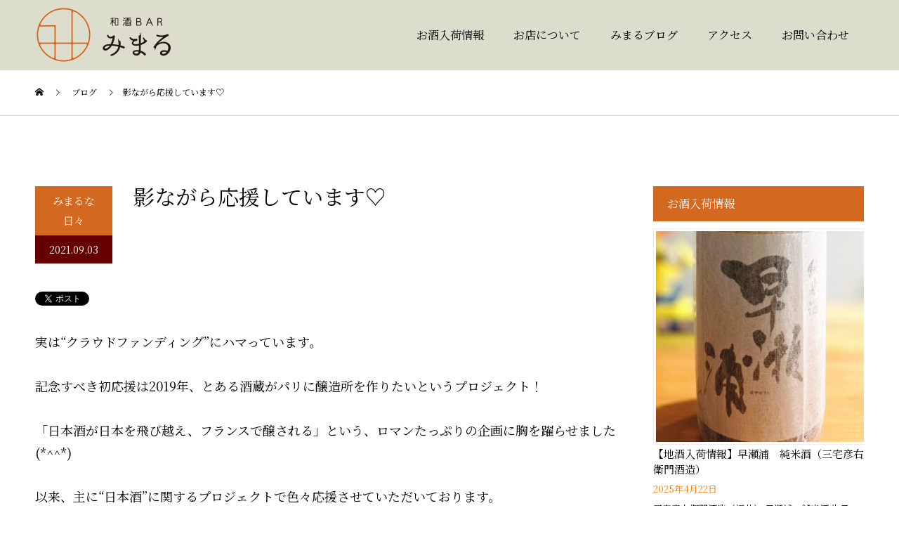

--- FILE ---
content_type: text/html; charset=UTF-8
request_url: https://mimaru.info/blog/days/3575/
body_size: 15723
content:
<!DOCTYPE html>
<html lang="ja">
<head>
<meta charset="UTF-8">
<meta name="description" content="実は“クラウドファンディング”にハマっています。">
<meta name="viewport" content="width=device-width">
<meta name="format-detection" content="telephone=no">
<!-- Google Tag Manager -->
<script>(function(w,d,s,l,i){w[l]=w[l]||[];w[l].push({'gtm.start':
new Date().getTime(),event:'gtm.js'});var f=d.getElementsByTagName(s)[0],
j=d.createElement(s),dl=l!='dataLayer'?'&l='+l:'';j.async=true;j.src=
'https://www.googletagmanager.com/gtm.js?id='+i+dl;f.parentNode.insertBefore(j,f);
})(window,document,'script','dataLayer','GTM-PL4KHJ2');</script>
<!-- End Google Tag Manager -->
<link href="https://fonts.googleapis.com/css?family=Noto+Serif+JP&amp;subset=japanese" rel="stylesheet">
<title>影ながら応援しています♡ &#8211; 和酒Barみまる</title>
<meta name='robots' content='max-image-preview:large' />
<meta property="og:type" content="article">
<meta property="og:url" content="https://mimaru.info/blog/days/3575/">
<meta property="og:title" content="影ながら応援しています♡ &#8211; 和酒Barみまる">
<meta property="og:description" content="実は“クラウドファンディング”にハマっています。">
<meta property="og:site_name" content="和酒Barみまる">
<meta property="og:image" content="https://mimaru.info/cms/wp-content/uploads/2021/09/20210903_105412.jpg">
<meta property="og:image:secure_url" content="https://mimaru.info/cms/wp-content/uploads/2021/09/20210903_105412.jpg"> 
<meta property="og:image:width" content="1200"> 
<meta property="og:image:height" content="900">
<meta property="fb:app_id" content="1264750217017892">
<meta name="twitter:card" content="summary">
<meta name="twitter:title" content="影ながら応援しています♡ &#8211; 和酒Barみまる">
<meta property="twitter:description" content="実は“クラウドファンディング”にハマっています。">
<meta name="twitter:image:src" content="https://mimaru.info/cms/wp-content/uploads/2021/09/20210903_105412-592x410.jpg">
<link rel="alternate" type="application/rss+xml" title="和酒Barみまる &raquo; フィード" href="https://mimaru.info/feed/" />
<link rel="alternate" type="application/rss+xml" title="和酒Barみまる &raquo; コメントフィード" href="https://mimaru.info/comments/feed/" />
<link rel="alternate" type="application/rss+xml" title="和酒Barみまる &raquo; 影ながら応援しています♡ のコメントのフィード" href="https://mimaru.info/blog/days/3575/feed/" />
<link rel="alternate" title="oEmbed (JSON)" type="application/json+oembed" href="https://mimaru.info/wp-json/oembed/1.0/embed?url=https%3A%2F%2Fmimaru.info%2Fblog%2Fdays%2F3575%2F" />
<link rel="alternate" title="oEmbed (XML)" type="text/xml+oembed" href="https://mimaru.info/wp-json/oembed/1.0/embed?url=https%3A%2F%2Fmimaru.info%2Fblog%2Fdays%2F3575%2F&#038;format=xml" />
<style id='wp-img-auto-sizes-contain-inline-css' type='text/css'>
img:is([sizes=auto i],[sizes^="auto," i]){contain-intrinsic-size:3000px 1500px}
/*# sourceURL=wp-img-auto-sizes-contain-inline-css */
</style>
<style id='wp-emoji-styles-inline-css' type='text/css'>

	img.wp-smiley, img.emoji {
		display: inline !important;
		border: none !important;
		box-shadow: none !important;
		height: 1em !important;
		width: 1em !important;
		margin: 0 0.07em !important;
		vertical-align: -0.1em !important;
		background: none !important;
		padding: 0 !important;
	}
/*# sourceURL=wp-emoji-styles-inline-css */
</style>
<style id='wp-block-library-inline-css' type='text/css'>
:root{--wp-block-synced-color:#7a00df;--wp-block-synced-color--rgb:122,0,223;--wp-bound-block-color:var(--wp-block-synced-color);--wp-editor-canvas-background:#ddd;--wp-admin-theme-color:#007cba;--wp-admin-theme-color--rgb:0,124,186;--wp-admin-theme-color-darker-10:#006ba1;--wp-admin-theme-color-darker-10--rgb:0,107,160.5;--wp-admin-theme-color-darker-20:#005a87;--wp-admin-theme-color-darker-20--rgb:0,90,135;--wp-admin-border-width-focus:2px}@media (min-resolution:192dpi){:root{--wp-admin-border-width-focus:1.5px}}.wp-element-button{cursor:pointer}:root .has-very-light-gray-background-color{background-color:#eee}:root .has-very-dark-gray-background-color{background-color:#313131}:root .has-very-light-gray-color{color:#eee}:root .has-very-dark-gray-color{color:#313131}:root .has-vivid-green-cyan-to-vivid-cyan-blue-gradient-background{background:linear-gradient(135deg,#00d084,#0693e3)}:root .has-purple-crush-gradient-background{background:linear-gradient(135deg,#34e2e4,#4721fb 50%,#ab1dfe)}:root .has-hazy-dawn-gradient-background{background:linear-gradient(135deg,#faaca8,#dad0ec)}:root .has-subdued-olive-gradient-background{background:linear-gradient(135deg,#fafae1,#67a671)}:root .has-atomic-cream-gradient-background{background:linear-gradient(135deg,#fdd79a,#004a59)}:root .has-nightshade-gradient-background{background:linear-gradient(135deg,#330968,#31cdcf)}:root .has-midnight-gradient-background{background:linear-gradient(135deg,#020381,#2874fc)}:root{--wp--preset--font-size--normal:16px;--wp--preset--font-size--huge:42px}.has-regular-font-size{font-size:1em}.has-larger-font-size{font-size:2.625em}.has-normal-font-size{font-size:var(--wp--preset--font-size--normal)}.has-huge-font-size{font-size:var(--wp--preset--font-size--huge)}.has-text-align-center{text-align:center}.has-text-align-left{text-align:left}.has-text-align-right{text-align:right}.has-fit-text{white-space:nowrap!important}#end-resizable-editor-section{display:none}.aligncenter{clear:both}.items-justified-left{justify-content:flex-start}.items-justified-center{justify-content:center}.items-justified-right{justify-content:flex-end}.items-justified-space-between{justify-content:space-between}.screen-reader-text{border:0;clip-path:inset(50%);height:1px;margin:-1px;overflow:hidden;padding:0;position:absolute;width:1px;word-wrap:normal!important}.screen-reader-text:focus{background-color:#ddd;clip-path:none;color:#444;display:block;font-size:1em;height:auto;left:5px;line-height:normal;padding:15px 23px 14px;text-decoration:none;top:5px;width:auto;z-index:100000}html :where(.has-border-color){border-style:solid}html :where([style*=border-top-color]){border-top-style:solid}html :where([style*=border-right-color]){border-right-style:solid}html :where([style*=border-bottom-color]){border-bottom-style:solid}html :where([style*=border-left-color]){border-left-style:solid}html :where([style*=border-width]){border-style:solid}html :where([style*=border-top-width]){border-top-style:solid}html :where([style*=border-right-width]){border-right-style:solid}html :where([style*=border-bottom-width]){border-bottom-style:solid}html :where([style*=border-left-width]){border-left-style:solid}html :where(img[class*=wp-image-]){height:auto;max-width:100%}:where(figure){margin:0 0 1em}html :where(.is-position-sticky){--wp-admin--admin-bar--position-offset:var(--wp-admin--admin-bar--height,0px)}@media screen and (max-width:600px){html :where(.is-position-sticky){--wp-admin--admin-bar--position-offset:0px}}

/*# sourceURL=wp-block-library-inline-css */
</style><style id='global-styles-inline-css' type='text/css'>
:root{--wp--preset--aspect-ratio--square: 1;--wp--preset--aspect-ratio--4-3: 4/3;--wp--preset--aspect-ratio--3-4: 3/4;--wp--preset--aspect-ratio--3-2: 3/2;--wp--preset--aspect-ratio--2-3: 2/3;--wp--preset--aspect-ratio--16-9: 16/9;--wp--preset--aspect-ratio--9-16: 9/16;--wp--preset--color--black: #000000;--wp--preset--color--cyan-bluish-gray: #abb8c3;--wp--preset--color--white: #ffffff;--wp--preset--color--pale-pink: #f78da7;--wp--preset--color--vivid-red: #cf2e2e;--wp--preset--color--luminous-vivid-orange: #ff6900;--wp--preset--color--luminous-vivid-amber: #fcb900;--wp--preset--color--light-green-cyan: #7bdcb5;--wp--preset--color--vivid-green-cyan: #00d084;--wp--preset--color--pale-cyan-blue: #8ed1fc;--wp--preset--color--vivid-cyan-blue: #0693e3;--wp--preset--color--vivid-purple: #9b51e0;--wp--preset--gradient--vivid-cyan-blue-to-vivid-purple: linear-gradient(135deg,rgb(6,147,227) 0%,rgb(155,81,224) 100%);--wp--preset--gradient--light-green-cyan-to-vivid-green-cyan: linear-gradient(135deg,rgb(122,220,180) 0%,rgb(0,208,130) 100%);--wp--preset--gradient--luminous-vivid-amber-to-luminous-vivid-orange: linear-gradient(135deg,rgb(252,185,0) 0%,rgb(255,105,0) 100%);--wp--preset--gradient--luminous-vivid-orange-to-vivid-red: linear-gradient(135deg,rgb(255,105,0) 0%,rgb(207,46,46) 100%);--wp--preset--gradient--very-light-gray-to-cyan-bluish-gray: linear-gradient(135deg,rgb(238,238,238) 0%,rgb(169,184,195) 100%);--wp--preset--gradient--cool-to-warm-spectrum: linear-gradient(135deg,rgb(74,234,220) 0%,rgb(151,120,209) 20%,rgb(207,42,186) 40%,rgb(238,44,130) 60%,rgb(251,105,98) 80%,rgb(254,248,76) 100%);--wp--preset--gradient--blush-light-purple: linear-gradient(135deg,rgb(255,206,236) 0%,rgb(152,150,240) 100%);--wp--preset--gradient--blush-bordeaux: linear-gradient(135deg,rgb(254,205,165) 0%,rgb(254,45,45) 50%,rgb(107,0,62) 100%);--wp--preset--gradient--luminous-dusk: linear-gradient(135deg,rgb(255,203,112) 0%,rgb(199,81,192) 50%,rgb(65,88,208) 100%);--wp--preset--gradient--pale-ocean: linear-gradient(135deg,rgb(255,245,203) 0%,rgb(182,227,212) 50%,rgb(51,167,181) 100%);--wp--preset--gradient--electric-grass: linear-gradient(135deg,rgb(202,248,128) 0%,rgb(113,206,126) 100%);--wp--preset--gradient--midnight: linear-gradient(135deg,rgb(2,3,129) 0%,rgb(40,116,252) 100%);--wp--preset--font-size--small: 13px;--wp--preset--font-size--medium: 20px;--wp--preset--font-size--large: 36px;--wp--preset--font-size--x-large: 42px;--wp--preset--spacing--20: 0.44rem;--wp--preset--spacing--30: 0.67rem;--wp--preset--spacing--40: 1rem;--wp--preset--spacing--50: 1.5rem;--wp--preset--spacing--60: 2.25rem;--wp--preset--spacing--70: 3.38rem;--wp--preset--spacing--80: 5.06rem;--wp--preset--shadow--natural: 6px 6px 9px rgba(0, 0, 0, 0.2);--wp--preset--shadow--deep: 12px 12px 50px rgba(0, 0, 0, 0.4);--wp--preset--shadow--sharp: 6px 6px 0px rgba(0, 0, 0, 0.2);--wp--preset--shadow--outlined: 6px 6px 0px -3px rgb(255, 255, 255), 6px 6px rgb(0, 0, 0);--wp--preset--shadow--crisp: 6px 6px 0px rgb(0, 0, 0);}:where(.is-layout-flex){gap: 0.5em;}:where(.is-layout-grid){gap: 0.5em;}body .is-layout-flex{display: flex;}.is-layout-flex{flex-wrap: wrap;align-items: center;}.is-layout-flex > :is(*, div){margin: 0;}body .is-layout-grid{display: grid;}.is-layout-grid > :is(*, div){margin: 0;}:where(.wp-block-columns.is-layout-flex){gap: 2em;}:where(.wp-block-columns.is-layout-grid){gap: 2em;}:where(.wp-block-post-template.is-layout-flex){gap: 1.25em;}:where(.wp-block-post-template.is-layout-grid){gap: 1.25em;}.has-black-color{color: var(--wp--preset--color--black) !important;}.has-cyan-bluish-gray-color{color: var(--wp--preset--color--cyan-bluish-gray) !important;}.has-white-color{color: var(--wp--preset--color--white) !important;}.has-pale-pink-color{color: var(--wp--preset--color--pale-pink) !important;}.has-vivid-red-color{color: var(--wp--preset--color--vivid-red) !important;}.has-luminous-vivid-orange-color{color: var(--wp--preset--color--luminous-vivid-orange) !important;}.has-luminous-vivid-amber-color{color: var(--wp--preset--color--luminous-vivid-amber) !important;}.has-light-green-cyan-color{color: var(--wp--preset--color--light-green-cyan) !important;}.has-vivid-green-cyan-color{color: var(--wp--preset--color--vivid-green-cyan) !important;}.has-pale-cyan-blue-color{color: var(--wp--preset--color--pale-cyan-blue) !important;}.has-vivid-cyan-blue-color{color: var(--wp--preset--color--vivid-cyan-blue) !important;}.has-vivid-purple-color{color: var(--wp--preset--color--vivid-purple) !important;}.has-black-background-color{background-color: var(--wp--preset--color--black) !important;}.has-cyan-bluish-gray-background-color{background-color: var(--wp--preset--color--cyan-bluish-gray) !important;}.has-white-background-color{background-color: var(--wp--preset--color--white) !important;}.has-pale-pink-background-color{background-color: var(--wp--preset--color--pale-pink) !important;}.has-vivid-red-background-color{background-color: var(--wp--preset--color--vivid-red) !important;}.has-luminous-vivid-orange-background-color{background-color: var(--wp--preset--color--luminous-vivid-orange) !important;}.has-luminous-vivid-amber-background-color{background-color: var(--wp--preset--color--luminous-vivid-amber) !important;}.has-light-green-cyan-background-color{background-color: var(--wp--preset--color--light-green-cyan) !important;}.has-vivid-green-cyan-background-color{background-color: var(--wp--preset--color--vivid-green-cyan) !important;}.has-pale-cyan-blue-background-color{background-color: var(--wp--preset--color--pale-cyan-blue) !important;}.has-vivid-cyan-blue-background-color{background-color: var(--wp--preset--color--vivid-cyan-blue) !important;}.has-vivid-purple-background-color{background-color: var(--wp--preset--color--vivid-purple) !important;}.has-black-border-color{border-color: var(--wp--preset--color--black) !important;}.has-cyan-bluish-gray-border-color{border-color: var(--wp--preset--color--cyan-bluish-gray) !important;}.has-white-border-color{border-color: var(--wp--preset--color--white) !important;}.has-pale-pink-border-color{border-color: var(--wp--preset--color--pale-pink) !important;}.has-vivid-red-border-color{border-color: var(--wp--preset--color--vivid-red) !important;}.has-luminous-vivid-orange-border-color{border-color: var(--wp--preset--color--luminous-vivid-orange) !important;}.has-luminous-vivid-amber-border-color{border-color: var(--wp--preset--color--luminous-vivid-amber) !important;}.has-light-green-cyan-border-color{border-color: var(--wp--preset--color--light-green-cyan) !important;}.has-vivid-green-cyan-border-color{border-color: var(--wp--preset--color--vivid-green-cyan) !important;}.has-pale-cyan-blue-border-color{border-color: var(--wp--preset--color--pale-cyan-blue) !important;}.has-vivid-cyan-blue-border-color{border-color: var(--wp--preset--color--vivid-cyan-blue) !important;}.has-vivid-purple-border-color{border-color: var(--wp--preset--color--vivid-purple) !important;}.has-vivid-cyan-blue-to-vivid-purple-gradient-background{background: var(--wp--preset--gradient--vivid-cyan-blue-to-vivid-purple) !important;}.has-light-green-cyan-to-vivid-green-cyan-gradient-background{background: var(--wp--preset--gradient--light-green-cyan-to-vivid-green-cyan) !important;}.has-luminous-vivid-amber-to-luminous-vivid-orange-gradient-background{background: var(--wp--preset--gradient--luminous-vivid-amber-to-luminous-vivid-orange) !important;}.has-luminous-vivid-orange-to-vivid-red-gradient-background{background: var(--wp--preset--gradient--luminous-vivid-orange-to-vivid-red) !important;}.has-very-light-gray-to-cyan-bluish-gray-gradient-background{background: var(--wp--preset--gradient--very-light-gray-to-cyan-bluish-gray) !important;}.has-cool-to-warm-spectrum-gradient-background{background: var(--wp--preset--gradient--cool-to-warm-spectrum) !important;}.has-blush-light-purple-gradient-background{background: var(--wp--preset--gradient--blush-light-purple) !important;}.has-blush-bordeaux-gradient-background{background: var(--wp--preset--gradient--blush-bordeaux) !important;}.has-luminous-dusk-gradient-background{background: var(--wp--preset--gradient--luminous-dusk) !important;}.has-pale-ocean-gradient-background{background: var(--wp--preset--gradient--pale-ocean) !important;}.has-electric-grass-gradient-background{background: var(--wp--preset--gradient--electric-grass) !important;}.has-midnight-gradient-background{background: var(--wp--preset--gradient--midnight) !important;}.has-small-font-size{font-size: var(--wp--preset--font-size--small) !important;}.has-medium-font-size{font-size: var(--wp--preset--font-size--medium) !important;}.has-large-font-size{font-size: var(--wp--preset--font-size--large) !important;}.has-x-large-font-size{font-size: var(--wp--preset--font-size--x-large) !important;}
/*# sourceURL=global-styles-inline-css */
</style>

<style id='classic-theme-styles-inline-css' type='text/css'>
/*! This file is auto-generated */
.wp-block-button__link{color:#fff;background-color:#32373c;border-radius:9999px;box-shadow:none;text-decoration:none;padding:calc(.667em + 2px) calc(1.333em + 2px);font-size:1.125em}.wp-block-file__button{background:#32373c;color:#fff;text-decoration:none}
/*# sourceURL=/wp-includes/css/classic-themes.min.css */
</style>
<link rel='stylesheet' id='wp-snow-effect-css' href='https://mimaru.info/cms/wp-content/plugins/wp-snow-effect/public/css/wp-snow-effect-public.css' type='text/css' media='all' />
<link rel='stylesheet' id='kadan-slick-css' href='https://mimaru.info/cms/wp-content/themes/kadan_tcd056/assets/css/slick.min.css' type='text/css' media='all' />
<link rel='stylesheet' id='kadan-slick-theme-css' href='https://mimaru.info/cms/wp-content/themes/kadan_tcd056/assets/css/slick-theme.min.css' type='text/css' media='all' />
<link rel='stylesheet' id='parent-style-css' href='https://mimaru.info/cms/wp-content/themes/kadan_tcd056/style.css' type='text/css' media='all' />
<link rel='stylesheet' id='kadan-style-css' href='https://mimaru.info/cms/wp-content/themes/mimaru/style.css' type='text/css' media='all' />
<link rel='stylesheet' id='kadan-sns-css-css' href='https://mimaru.info/cms/wp-content/themes/kadan_tcd056/assets/css/sns-button.css' type='text/css' media='all' />
<script type="text/javascript" src="https://mimaru.info/cms/wp-includes/js/jquery/jquery.min.js" id="jquery-core-js"></script>
<script type="text/javascript" src="https://mimaru.info/cms/wp-includes/js/jquery/jquery-migrate.min.js" id="jquery-migrate-js"></script>
<script type="text/javascript" src="https://mimaru.info/cms/wp-content/themes/kadan_tcd056/assets/js/slick.min.js" id="kadan-slick-js"></script>
<link rel="https://api.w.org/" href="https://mimaru.info/wp-json/" /><link rel="alternate" title="JSON" type="application/json" href="https://mimaru.info/wp-json/wp/v2/posts/3575" /><link rel="canonical" href="https://mimaru.info/blog/days/3575/" />
<link rel='shortlink' href='https://mimaru.info/?p=3575' />
<style>
.c-comment__form-submit:hover,.c-pw__btn:hover,.p-article01__cat:hover,.p-article11__cat:hover,.p-block02 .slick-arrow:hover,.p-block03 .slick-arrow:hover,.p-cb__item-btn a:hover,.p-entry__cat:hover,.p-entry__date,.p-index-news__topic-pager-item.is-active a,.p-index-news__topic-pager-item a:hover,.p-nav02__item a:hover,.p-readmore__btn:hover,.p-page-links > span,.p-pagetop a:hover,.p-page-links a:hover,.p-pager__item a:hover,.p-pager__item span,.p-post-list03 .slick-arrow:hover,.p-recommended-plan__btn a:hover{background: #660000}.p-article01__title a:hover,.p-article02:hover .p-article02__title,.p-article03:hover .p-article03__title,.p-article06__title a:hover,.p-article08:hover .p-article08__title,.p-article10__title a:hover,.p-breadcrumb a:hover,.p-room-meta dt,.p-section-nav__item:hover .p-section-nav__item-title,.p-social-nav__item a:hover,.p-spring-info dt,.p-vertical{color: #660000}.c-pw__btn,.p-entry__cat,.p-article01__cat,.p-article11__cat,.p-block02 .slick-arrow,.p-block03 .slick-arrow,.p-cb__item-btn a,.p-copyright,.p-headline,.p-nav02__item a,.p-readmore__btn,.p-page-links a,.p-pager__item a,.p-post-list03 .slick-arrow,.p-recommended-plan__btn a,.p-widget__title,.widget_block .wp-block-heading{background: #d36821}.p-entry__body a,.custom-html-widget a,body.page-tcd-template .l-main a:not(.p-btn){color: #af0e00}body{font-family: "Times New Roman", "游明朝", "Yu Mincho", "游明朝体", "YuMincho", "ヒラギノ明朝 Pro W3", "Hiragino Mincho Pro", "HiraMinProN-W3", "HGS明朝E", "ＭＳ Ｐ明朝", "MS PMincho", serif; font-weight: 500}.c-logo,.p-entry__title,.p-page-header__headline,.p-index-blog__title,.p-index-news__col-title,.p-index-slider__item-title,.p-page-header__title,.p-archive-header__title,.p-plan__title,.p-recommended-plan__title,.p-section-header__title,.p-section-header__headline,.p-vertical,.p-vertical-block,.p-visual__title{font-family: "Times New Roman", "游明朝", "Yu Mincho", "游明朝体", "YuMincho", "ヒラギノ明朝 Pro W3", "Hiragino Mincho Pro", "HiraMinProN-W3", "HGS明朝E", "ＭＳ Ｐ明朝", "MS PMincho", serif; font-weight: 500}.p-hover-effect--type1:hover img{-webkit-transform: scale(1.2);transform: scale(1.2)}.l-footer__logo{font-size: 25px}.l-header{background: rgba(221, 221, 206, 1)}.p-global-nav a{color: #020202}.p-global-nav a:hover{background: #660000;color: #ffffff}.p-global-nav .sub-menu a{background: #111111;color: #ffffff}.p-global-nav .sub-menu a:hover{background: #660000;color: #ffffff}.p-footer-slider{background: #f4f1ed}.p-info{color: #000000}.p-info__logo{font-size: 25px}.p-info__btn{background: #d36821;color: #ffffff}.p-info__btn:hover{background: #660000;color: #ffffff}.p-footer-nav{background: #660000;color: #ffffff}.p-footer-nav a{color: #ffffff}.p-footer-nav a:hover{color: #ffbfbf}.p-entry__title{font-size: 30px}.p-entry__body{font-size: 18px}@media screen and (max-width: 991px) {.p-global-nav{background: rgba(148,148,103, 0.9)}.p-global-nav a,.p-global-nav a:hover,.p-global-nav .sub-menu a,.p-global-nav .sub-menu a:hover{color: #ffffff}.p-global-nav .menu-item-has-children > a > .sub-menu-toggle::before{border-color: #ffffff}}.p-index-blog__slider-item{max-height:190px}</style>
<link rel="icon" href="https://mimaru.info/cms/wp-content/uploads/2019/08/cropped-siteicon-32x32.png" sizes="32x32" />
<link rel="icon" href="https://mimaru.info/cms/wp-content/uploads/2019/08/cropped-siteicon-192x192.png" sizes="192x192" />
<link rel="apple-touch-icon" href="https://mimaru.info/cms/wp-content/uploads/2019/08/cropped-siteicon-180x180.png" />
<meta name="msapplication-TileImage" content="https://mimaru.info/cms/wp-content/uploads/2019/08/cropped-siteicon-270x270.png" />
</head>
<body class="wp-singular post-template-default single single-post postid-3575 single-format-standard wp-embed-responsive wp-theme-kadan_tcd056 wp-child-theme-mimaru ">
<!-- Google Tag Manager (noscript) -->
<noscript><iframe src="https://www.googletagmanager.com/ns.html?id=GTM-PL4KHJ2"
height="0" width="0" style="display:none;visibility:hidden"></iframe></noscript>
<!-- End Google Tag Manager (noscript) -->
<header id="js-header" class="l-header l-header--fixed">
  <div class="l-header__inner l-inner">
    <div class="l-header__logo c-logo">
            <a href="https://mimaru.info/">
        <img src="https://mimaru.info/cms/wp-content/uploads/2019/08/logo.png" alt="和酒Barみまる" width="200" height="80">
      </a>
          </div>
    <a href="#" id="js-menu-btn" class="p-menu-btn c-menu-btn"></a>
		<nav id="js-global-nav" class="p-global-nav"><ul class="menu"><li id="menu-item-27" class="menu-item menu-item-type-custom menu-item-object-custom menu-item-27"><a href="/news/">お酒入荷情報<span class="sub-menu-toggle"></span></a></li>
<li id="menu-item-438" class="menu-item menu-item-type-post_type menu-item-object-page menu-item-438"><a href="https://mimaru.info/about/">お店について<span class="sub-menu-toggle"></span></a></li>
<li id="menu-item-439" class="menu-item menu-item-type-post_type menu-item-object-page current_page_parent menu-item-439"><a href="https://mimaru.info/blog/">みまるブログ<span class="sub-menu-toggle"></span></a></li>
<li id="menu-item-437" class="menu-item menu-item-type-post_type menu-item-object-page menu-item-437"><a href="https://mimaru.info/access/">アクセス<span class="sub-menu-toggle"></span></a></li>
<li id="menu-item-436" class="menu-item menu-item-type-post_type menu-item-object-page menu-item-436"><a href="https://mimaru.info/contact/">お問い合わせ<span class="sub-menu-toggle"></span></a></li>
</ul></nav>  </div>
</header>
<main class="l-main" role="main">
  <div class="p-breadcrumb c-breadcrumb">
<ol class="p-breadcrumb__inner l-inner" itemscope itemtype="https://schema.org/BreadcrumbList">
<li class="p-breadcrumb__item c-breadcrumb__item c-breadcrumb__item--home" itemprop="itemListElement" itemscope itemtype="https://schema.org/ListItem">
<a href="https://mimaru.info/" itemprop="item">
<span itemprop="name">HOME</span>
</a>
<meta itemprop="position" content="1">
</li>
<li class="p-breadcrumb__item c-breadcrumb__item" itemprop="itemListElement" itemscope itemtype="https://schema.org/ListItem">
<a href="https://mimaru.info/blog/" itemprop="item">
<span itemprop="name">ブログ</span>
</a>
<meta itemprop="position" content="2">
</li>
<li class="p-breadcrumb__item c-breadcrumb__item" itemprop="itemListElement" itemscope itemtype="https://schema.org/ListItem"><span itemprop="name">影ながら応援しています♡</span><meta itemprop="position" content="3"></li>
</ol>
</div>
  <div class="l-contents l-inner">
    <div class="l-primary">
              <article class="p-entry">
			  <header class="p-entry__header">
          					<div class="p-entry__meta">
             
            <a class="p-entry__cat" href="https://mimaru.info/category/blog/days/">みまるな日々</a>
                         
						<time class="p-entry__date" datetime="2021-09-03">2021.09.03</time>
            					</div>
          					<h1 class="p-entry__title">影ながら応援しています♡</h1>
				</header>
        <div class="single_share">
<div class="share-type5 share-top">
	<div class="sns_default_top">
		<ul class="clearfix">
			<li class="default twitter_button">
				<a href="https://twitter.com/share" class="twitter-share-button">Post</a>
			</li>
			<li class="default fblike_button">
				<div class="fb-like" data-href="https://mimaru.info/blog/days/3575/" data-width="" data-layout="button" data-action="like" data-size="small" data-share=""></div>
			</li>
			<li class="default fbshare_button2">
				<div class="fb-share-button" data-href="https://mimaru.info/blog/days/3575/" data-layout="button_count"></div>
			</li>
	</ul>
</div>
</div>
</div>                				<div class="p-entry__body">
          <p>実は“クラウドファンディング”にハマっています。</p>
<p>記念すべき初応援は2019年、とある酒蔵がパリに醸造所を作りたいというプロジェクト！</p>
<p>「日本酒が日本を飛び越え、フランスで醸される」という、ロマンたっぷりの企画に胸を躍らせました(*^^*)</p>
<p>以来、主に“日本酒”に関するプロジェクトで色々応援させていただいております。</p>
<p>お酒の購入が応援だったり、蔵の修復費用の資金集めや蔵の移築費用など、クラウドファンディングは多岐に渡ります。</p>
<p>最近届いたのはこれ。</p>
<p><img fetchpriority="high" decoding="async" class="alignnone size-full wp-image-3577" src="https://mimaru.info/cms/wp-content/uploads/2021/09/20210903_105412.jpg" alt="" width="1200" height="900" /></p>
<p>道南杉で作られた、みまるネームプレート。</p>
<p>道南エリアで35年ぶりに新設される、酒蔵さんからのリターンの一つです。</p>
<p>町の酒屋の女将が日本酒蔵を立ち上げる！</p>
<p>決してお世辞にもお若いとは言えないその方の強さに感銘し、今回立ち上げ企画を応援させてもらいました(*^^*)</p>
<p>応援したリターンはファーストタンク品と酒蔵への名入れ。</p>
<p>届いたものはレプリカですが、本物？は同蔵の記念モニュメントとして飾られています。</p>
<p>山口県につづき北海道にも、和酒BARみまる降臨(￣▽￣)</p>
<p>密かに酒蔵マーキング作戦、進行中～(笑)<br />
（ご興味がある方は酒蔵名をお知らせしますので、ぜひ実際に足を運ばれてください♪）</p>
<p>こうした応援でいただく珍しい地酒はみまるの特別な機会でご紹介したり、みまる会の家飲みでお披露目したりしています♡<br />
（“みまる会”と勝手に名付けてますが、懇意のお客さまとの飲み会のコトですｗ）</p>
<p>過去に応援した日本酒プロジェクトは20企画以上！</p>
<p>たくさんの想いが詰まったリターン品は店主自慢のコレクションでもあるのですが、休業中にも続々届いていてそろそろ吐き出さねば(^^;)</p>
<p>先ほどの蔵のように、一生に一度しか味わうことのできないファーストタンク酒や、クラウドファンディングだけの特別酒などもごストックしておりますよ♡</p>
<p>スタンダード酒、季節酒のご紹介はもちろん、こうしたある意味レアで面白い日本酒もご用意しております。</p>
<p>みまる再開の折にはぜひ足をお運びいただき、素晴らしい地酒をご賞味ください(*^^*)</p>
<p>早く来い来い、宣言解除！</p>
<p>皆さまと乾杯出来る日を、楽しみにしておりまーす(^O^)／</p>
        </div>
        <div class="single_share">
<div class="share-type5 share-btm">
	<div class="sns_default_top">
		<ul class="clearfix">
			<li class="default twitter_button">
				<a href="//twitter.com/share" class="twitter-share-button">Post</a>
			</li>
			<li class="default fblike_button">
        <div class="fb-like" data-href="https://mimaru.info/blog/days/3575/" data-width="" data-layout="button" data-action="like" data-size="small" data-share=""></div>
			</li>
			<li class="default fbshare_button2">
				<div class="fb-share-button" data-href="https://mimaru.info/blog/days/3575/" data-layout="button_count"></div>
			</li>
	</ul>
</div>
</div>
</div>                								<ul class="p-entry__meta-box c-meta-box u-clearfix">
					<li class="c-meta-box__item c-meta-box__item--category"><a href="https://mimaru.info/category/blog/days/" rel="category tag">みまるな日々</a></li><li class="c-meta-box__item c-meta-box__item--comment">コメント: <a href="#comment_headline">0</a></li>				</ul>
				      </article>
                  <ul class="p-nav01 c-nav01">
    	  <li class="p-nav01__item p-nav01__item--prev c-nav01__item"> 
    	    <a href="https://mimaru.info/blog/tips-sake/breweries/3540/" class="p-hover-effect--type1" data-prev="前の記事">
                        <div class="p-nav01__item-img">
              <img width="240" height="240" src="https://mimaru.info/cms/wp-content/uploads/2021/08/20210809_170258-240x240.jpg" class="attachment-size3 size-size3 wp-post-image" alt="" decoding="async" loading="lazy" srcset="https://mimaru.info/cms/wp-content/uploads/2021/08/20210809_170258-240x240.jpg 240w, https://mimaru.info/cms/wp-content/uploads/2021/08/20210809_170258-300x300.jpg 300w, https://mimaru.info/cms/wp-content/uploads/2021/08/20210809_170258-500x500.jpg 500w, https://mimaru.info/cms/wp-content/uploads/2021/08/20210809_170258-416x416.jpg 416w, https://mimaru.info/cms/wp-content/uploads/2021/08/20210809_170258-594x594.jpg 594w, https://mimaru.info/cms/wp-content/uploads/2021/08/20210809_170258-120x120.jpg 120w" sizes="auto, (max-width: 240px) 100vw, 240px" />            </div>
                        <span class="p-nav01__item-title">〖酒蔵探訪記〗酔鯨酒造（高知）</span>
          </a>
          </li>
    	  <li class="p-nav01__item p-nav01__item--next c-nav01__item"> 
    	    <a href="https://mimaru.info/blog/info/3589/" class="p-hover-effect--type1" data-next="次の記事">
            <span class="p-nav01__item-title">お客さまのお土産で家飲み♪</span>
                        <div class="p-nav01__item-img">
              <img width="240" height="240" src="https://mimaru.info/cms/wp-content/uploads/2021/09/20210904_212611-240x240.jpg" class="attachment-size3 size-size3 wp-post-image" alt="" decoding="async" loading="lazy" srcset="https://mimaru.info/cms/wp-content/uploads/2021/09/20210904_212611-240x240.jpg 240w, https://mimaru.info/cms/wp-content/uploads/2021/09/20210904_212611-300x300.jpg 300w, https://mimaru.info/cms/wp-content/uploads/2021/09/20210904_212611-500x500.jpg 500w, https://mimaru.info/cms/wp-content/uploads/2021/09/20210904_212611-416x416.jpg 416w, https://mimaru.info/cms/wp-content/uploads/2021/09/20210904_212611-594x594.jpg 594w, https://mimaru.info/cms/wp-content/uploads/2021/09/20210904_212611-120x120.jpg 120w" sizes="auto, (max-width: 240px) 100vw, 240px" />            </div>
                      </a>
          </li>
			</ul>
      <div class="c-comment">
	<ul id="js-comment__tab" class="c-comment__tab u-clearfix">
		  	<li class="c-comment__tab-item is-active"><p>コメント ( 0 )</p></li>
    <li class="c-comment__tab-item"><p>トラックバックは利用できません。</p></li>
			</ul> 
  <div id="js-comment-area">
  	<ol id="comments" class="c-comment__list">
						<li class="c-comment__list-item">
      	<div class="c-comment__item-body"><p>この記事へのコメントはありません。</p></div>
      </li>
					</ol>
	</div>
		<fieldset id="respond" class="c-comment__form-wrapper">
  	<div class="c-comment__cancel">
			<a rel="nofollow" id="cancel-comment-reply-link" href="/blog/days/3575/#respond" style="display:none;">返信をキャンセルする。</a>		</div>
    <form action="https://mimaru.info/cms/wp-comments-post.php" class="c-comment__form" method="post">
			    	<div class="c-comment__input">
      	<label><span class="c-comment__label-text">名前 ( 必須 )</span><input type="text" name="author" value="" tabindex="1" aria-required="true"></label>
      </div>
      <div class="c-comment__input">
      	<label><span class="c-comment__label-text">E-MAIL ( 必須 ) - 公開されません -</span><input type="text" name="email" value="" tabindex="2" aria-required="true"></label>
      </div>
      <div class="c-comment__input">
      	<label><span class="c-comment__label-text">URL</span><input type="text" name="url" value="" tabindex="3"></label>
      </div>
			      <div class="c-comment__input">
      	<textarea id="js-comment__textarea" name="comment" tabindex="4"></textarea>
      </div>
			<p style="display: none;"><input type="hidden" id="akismet_comment_nonce" name="akismet_comment_nonce" value="90d7f9b392" /></p><p style="display: none !important;" class="akismet-fields-container" data-prefix="ak_"><label>&#916;<textarea name="ak_hp_textarea" cols="45" rows="8" maxlength="100"></textarea></label><input type="hidden" id="ak_js_1" name="ak_js" value="203"/><script>document.getElementById( "ak_js_1" ).setAttribute( "value", ( new Date() ).getTime() );</script></p>      <input type="submit" class="c-comment__form-submit" tabindex="5" value="コメントを書く">
      <div class="c-comment__form-hidden">
				<input type='hidden' name='comment_post_ID' value='3575' id='comment_post_ID' />
<input type='hidden' name='comment_parent' id='comment_parent' value='0' />
      </div>
    </form>
	</fieldset>
	</div>
      		</div><!-- /.l-primary -->
    <div class="l-secondary">
<div class="p-widget rpwe_widget recent-posts-extended" id="rpwe_widget-7">
<style>.rpwe-block ul{
list-style: none !important;
margin-left: 0 !important;
padding-left: 0 !important;
}

.rpwe-block li{
border-bottom: 1px solid #eee;
margin-bottom: 10px;
padding-bottom: 10px;
list-style-type: none;
}

.rpwe-block a{
display: inline !important;
text-decoration: none;
}

.rpwe-block h3{
background: none !important;
clear: none;
margin-bottom: 0 !important;
margin-top: 0 !important;
font-weight: 400;
font-size: 15px !important;
line-height: 1.5em;
}

.rpwe-thumb{
border: 1px solid #eee !important;
box-shadow: none !important;
margin: 2px 10px 2px 0;
padding: 3px !important;
}

.rpwe-summary{
font-size: 13px;
}

.rpwe-time{
color: #FF8000;
font-size: 13px;
}

.rpwe-comment{
color: #bbb;
font-size: 13px;
padding-left: 5px;
}

.rpwe-alignleft{
display: inline;
float: left;
}

.rpwe-alignright{
display: inline;
float: right;
}

.rpwe-aligncenter{
display: block;
margin-left: auto;
margin-right: auto;
}

.rpwe-clearfix:before,
.rpwe-clearfix:after{
content: &quot;&quot;;
display: table !important;
}

.rpwe-clearfix:after{
clear: both;
}

.rpwe-clearfix{
zoom: 1;
}
</style><h2 class="p-widget__title">お酒入荷情報</h2><div  class="rpwe-block"><ul class="rpwe-ul"><li class="rpwe-li rpwe-clearfix"><a class="rpwe-img" href="https://mimaru.info/news/7151/" target="_self"><img class="rpwe-aligncenter rpwe-thumb" src="https://mimaru.info/cms/wp-content/uploads/2025/04/20250421_185040-crop-1-300x300.jpg" alt="【地酒入荷情報】早瀬浦　純米酒（三宅彦右衛門酒造）" height="300" width="300" loading="lazy" decoding="async"></a><h3 class="rpwe-title"><a href="https://mimaru.info/news/7151/" target="_self">【地酒入荷情報】早瀬浦　純米酒（三宅彦右衛門酒造）</a></h3><time class="rpwe-time published" datetime="2025-04-22T12:20:46+09:00">2025年4月22日</time><div class="rpwe-summary">三宅彦右衛門酒造（福井） 早瀬浦　純米酒 先日、酒蔵探訪記でご紹介した福井の酒蔵の定番酒になります(*^^*) 記事はこちら→★【酒蔵探訪記】三宅彦右衛門酒造（福井）★ 定番酒こそ、その酒蔵の実力を見るにふさわしい酒！ [&hellip;]<a href="https://mimaru.info/news/7151/" class="more-link">続きをよむ »</a></div></li></ul></div><!-- Generated by http://wordpress.org/plugins/recent-posts-widget-extended/ --></div>
<div class="p-widget widget_categories" id="categories-3">
<h2 class="p-widget__title">ブログ記事カテゴリー</h2>
			<ul>
					<li class="cat-item cat-item-3"><a href="https://mimaru.info/category/blog/">ブログ記事</a> (454)
<ul class='children'>
	<li class="cat-item cat-item-7"><a href="https://mimaru.info/category/blog/about-mimaru/">「和酒BARみまる」のコト</a> (8)
</li>
	<li class="cat-item cat-item-4"><a href="https://mimaru.info/category/blog/info/">お知らせ</a> (292)
	<ul class='children'>
	<li class="cat-item cat-item-6"><a href="https://mimaru.info/category/blog/info/fair/">地酒フェア</a> (37)
</li>
	</ul>
</li>
	<li class="cat-item cat-item-10"><a href="https://mimaru.info/category/blog/tips-sake/">お酒よもやま話</a> (40)
	<ul class='children'>
	<li class="cat-item cat-item-13"><a href="https://mimaru.info/category/blog/tips-sake/studying/">お勉強会</a> (3)
</li>
	<li class="cat-item cat-item-15"><a href="https://mimaru.info/category/blog/tips-sake/my-fav-vessel/">こだわりの酒器</a> (1)
</li>
	<li class="cat-item cat-item-11"><a href="https://mimaru.info/category/blog/tips-sake/about-sake/">日本酒のコト</a> (6)
</li>
	<li class="cat-item cat-item-14"><a href="https://mimaru.info/category/blog/tips-sake/nice-shop/">素敵なお店</a> (8)
</li>
	<li class="cat-item cat-item-12"><a href="https://mimaru.info/category/blog/tips-sake/breweries/">酒蔵さん</a> (18)
</li>
	</ul>
</li>
	<li class="cat-item cat-item-9"><a href="https://mimaru.info/category/blog/snack/">ちょいアテ</a> (18)
</li>
	<li class="cat-item cat-item-8"><a href="https://mimaru.info/category/blog/days/">みまるな日々</a> (93)
</li>
	<li class="cat-item cat-item-5"><a href="https://mimaru.info/category/blog/preparation/">開業準備</a> (10)
</li>
</ul>
</li>
			</ul>

			</div>
<div class="p-widget rpwe_widget recent-posts-extended" id="rpwe_widget-2">
<style>.rpwe-block ul{
list-style: none !important;
margin-left: 0 !important;
padding-left: 0 !important;
}

.rpwe-block li{
border-bottom: 1px solid #eee;
margin-bottom: 10px;
padding-bottom: 10px;
list-style-type: none;
}

.rpwe-block a{
display: inline !important;
text-decoration: none;
}

.rpwe-block h3{
background: none !important;
clear: none;
margin-bottom: 0 !important;
margin-top: 0 !important;
font-weight: 400;
font-size: 15px !important;
line-height: 1.5em;
}

.rpwe-thumb{
border: 1px solid #eee !important;
box-shadow: none !important;
margin: 2px 10px 2px 0;
padding: 3px !important;
}

.rpwe-summary{
font-size: 13px;
}

.rpwe-time{
color: #FF8000;
font-size: 13px;
}

.rpwe-comment{
color: #bbb;
font-size: 13px;
padding-left: 5px;
}

.rpwe-alignleft{
display: inline;
float: left;
}

.rpwe-alignright{
display: inline;
float: right;
}

.rpwe-aligncenter{
display: block;
margin-left: auto;
margin-right: auto;
}

.rpwe-clearfix:before,
.rpwe-clearfix:after{
content: &quot;&quot;;
display: table !important;
}

.rpwe-clearfix:after{
clear: both;
}

.rpwe-clearfix{
zoom: 1;
}
</style><h2 class="p-widget__title">最新ブログ記事</h2><div  class="rpwe-block"><ul class="rpwe-ul"><li class="rpwe-li rpwe-clearfix"><a class="rpwe-img" href="https://mimaru.info/blog/info/216/" target="_self"><img class="rpwe-aligncenter rpwe-thumb" src="https://mimaru.info/cms/wp-content/uploads/2019/08/def-1-300x200.jpg" alt="【お知らせ】スタッフ募集！" height="200" width="300" loading="lazy" decoding="async"></a><h3 class="rpwe-title"><a href="https://mimaru.info/blog/info/216/" target="_self">【お知らせ】スタッフ募集！</a></h3><time class="rpwe-time published" datetime="2026-01-13T12:10:01+09:00">2026年1月13日</time><div class="rpwe-summary">石橋駅西口から徒歩3分！ 珍しい日本酒の品ぞろえ20種以上！ お気に入りの一本との一期一会が楽しめる店♡ 「和酒BAR みまる」です。 和酒BARみまるでは、一緒に働いてくれるスタッフを募集しておりま &hellip;</div></li><li class="rpwe-li rpwe-clearfix"><a class="rpwe-img" href="https://mimaru.info/blog/info/7671/" target="_self"><img class="rpwe-aligncenter rpwe-thumb" src="https://mimaru.info/cms/wp-content/uploads/2026/01/3df33fdbb27844a2cc735ad96a649d61-300x200.jpg" alt="2026年始動です！" height="200" width="300" loading="lazy" decoding="async"></a><h3 class="rpwe-title"><a href="https://mimaru.info/blog/info/7671/" target="_self">2026年始動です！</a></h3><time class="rpwe-time published" datetime="2026-01-06T12:15:32+09:00">2026年1月6日</time><div class="rpwe-summary">明けましておめでとうございます！ 穏やかな年末年始を送られましたでしょうか？？ 長かった？年末年始休暇も終わり、本日より2026年度が本格スタートいたします！ 本年もみまるをどうぞご贔屓に、よろしくお &hellip;</div></li><li class="rpwe-li rpwe-clearfix"><a class="rpwe-img" href="https://mimaru.info/blog/info/7653/" target="_self"><img class="rpwe-aligncenter rpwe-thumb" src="https://mimaru.info/cms/wp-content/uploads/2025/12/33837819_s1-300x200.jpg" alt="【お知らせ】年末年始休暇につきまして" height="200" width="300" loading="lazy" decoding="async"></a><h3 class="rpwe-title"><a href="https://mimaru.info/blog/info/7653/" target="_self">【お知らせ】年末年始休暇につきまして</a></h3><time class="rpwe-time published" datetime="2025-12-23T12:15:40+09:00">2025年12月23日</time><div class="rpwe-summary">12月と思えないほどお店が静かすぎて、まったく年末感を感じれない店主です(^^;) それでも月日は過ぎてゆき、アッという間に2025年も残すところあと一週間ほど！ 今週は楽しみにしているクリスマスもあ &hellip;</div></li></ul></div><!-- Generated by http://wordpress.org/plugins/recent-posts-widget-extended/ --></div>
<div class="p-widget tcdw_archive_list_widget" id="tcdw_archive_list_widget-2">
<h2 class="p-widget__title">月別過去記事</h2>		<div class="p-dropdown">
			<div class="p-dropdown__title">月を選択</div>
			<ul class="p-dropdown__list">
					<li><a href='https://mimaru.info/date/2026/01/'>2026年1月</a></li>
	<li><a href='https://mimaru.info/date/2025/12/'>2025年12月</a></li>
	<li><a href='https://mimaru.info/date/2025/11/'>2025年11月</a></li>
	<li><a href='https://mimaru.info/date/2025/10/'>2025年10月</a></li>
	<li><a href='https://mimaru.info/date/2025/09/'>2025年9月</a></li>
	<li><a href='https://mimaru.info/date/2025/08/'>2025年8月</a></li>
	<li><a href='https://mimaru.info/date/2025/07/'>2025年7月</a></li>
	<li><a href='https://mimaru.info/date/2025/06/'>2025年6月</a></li>
	<li><a href='https://mimaru.info/date/2025/05/'>2025年5月</a></li>
	<li><a href='https://mimaru.info/date/2025/04/'>2025年4月</a></li>
	<li><a href='https://mimaru.info/date/2025/03/'>2025年3月</a></li>
	<li><a href='https://mimaru.info/date/2025/02/'>2025年2月</a></li>
	<li><a href='https://mimaru.info/date/2025/01/'>2025年1月</a></li>
	<li><a href='https://mimaru.info/date/2024/12/'>2024年12月</a></li>
	<li><a href='https://mimaru.info/date/2024/11/'>2024年11月</a></li>
	<li><a href='https://mimaru.info/date/2024/10/'>2024年10月</a></li>
	<li><a href='https://mimaru.info/date/2024/09/'>2024年9月</a></li>
	<li><a href='https://mimaru.info/date/2024/08/'>2024年8月</a></li>
	<li><a href='https://mimaru.info/date/2024/07/'>2024年7月</a></li>
	<li><a href='https://mimaru.info/date/2024/06/'>2024年6月</a></li>
	<li><a href='https://mimaru.info/date/2024/05/'>2024年5月</a></li>
	<li><a href='https://mimaru.info/date/2024/04/'>2024年4月</a></li>
	<li><a href='https://mimaru.info/date/2024/03/'>2024年3月</a></li>
	<li><a href='https://mimaru.info/date/2024/02/'>2024年2月</a></li>
	<li><a href='https://mimaru.info/date/2024/01/'>2024年1月</a></li>
	<li><a href='https://mimaru.info/date/2023/12/'>2023年12月</a></li>
	<li><a href='https://mimaru.info/date/2023/11/'>2023年11月</a></li>
	<li><a href='https://mimaru.info/date/2023/10/'>2023年10月</a></li>
	<li><a href='https://mimaru.info/date/2023/09/'>2023年9月</a></li>
	<li><a href='https://mimaru.info/date/2023/08/'>2023年8月</a></li>
	<li><a href='https://mimaru.info/date/2023/07/'>2023年7月</a></li>
	<li><a href='https://mimaru.info/date/2023/06/'>2023年6月</a></li>
	<li><a href='https://mimaru.info/date/2023/05/'>2023年5月</a></li>
	<li><a href='https://mimaru.info/date/2023/04/'>2023年4月</a></li>
	<li><a href='https://mimaru.info/date/2023/03/'>2023年3月</a></li>
	<li><a href='https://mimaru.info/date/2023/02/'>2023年2月</a></li>
	<li><a href='https://mimaru.info/date/2023/01/'>2023年1月</a></li>
	<li><a href='https://mimaru.info/date/2022/12/'>2022年12月</a></li>
	<li><a href='https://mimaru.info/date/2022/11/'>2022年11月</a></li>
	<li><a href='https://mimaru.info/date/2022/10/'>2022年10月</a></li>
	<li><a href='https://mimaru.info/date/2022/09/'>2022年9月</a></li>
	<li><a href='https://mimaru.info/date/2022/08/'>2022年8月</a></li>
	<li><a href='https://mimaru.info/date/2022/07/'>2022年7月</a></li>
	<li><a href='https://mimaru.info/date/2022/06/'>2022年6月</a></li>
	<li><a href='https://mimaru.info/date/2022/05/'>2022年5月</a></li>
	<li><a href='https://mimaru.info/date/2022/04/'>2022年4月</a></li>
	<li><a href='https://mimaru.info/date/2022/03/'>2022年3月</a></li>
	<li><a href='https://mimaru.info/date/2022/02/'>2022年2月</a></li>
	<li><a href='https://mimaru.info/date/2022/01/'>2022年1月</a></li>
	<li><a href='https://mimaru.info/date/2021/12/'>2021年12月</a></li>
	<li><a href='https://mimaru.info/date/2021/11/'>2021年11月</a></li>
	<li><a href='https://mimaru.info/date/2021/10/'>2021年10月</a></li>
	<li><a href='https://mimaru.info/date/2021/09/'>2021年9月</a></li>
	<li><a href='https://mimaru.info/date/2021/08/'>2021年8月</a></li>
	<li><a href='https://mimaru.info/date/2021/07/'>2021年7月</a></li>
	<li><a href='https://mimaru.info/date/2021/06/'>2021年6月</a></li>
	<li><a href='https://mimaru.info/date/2021/05/'>2021年5月</a></li>
	<li><a href='https://mimaru.info/date/2021/04/'>2021年4月</a></li>
	<li><a href='https://mimaru.info/date/2021/03/'>2021年3月</a></li>
	<li><a href='https://mimaru.info/date/2021/02/'>2021年2月</a></li>
	<li><a href='https://mimaru.info/date/2021/01/'>2021年1月</a></li>
	<li><a href='https://mimaru.info/date/2020/12/'>2020年12月</a></li>
	<li><a href='https://mimaru.info/date/2020/11/'>2020年11月</a></li>
	<li><a href='https://mimaru.info/date/2020/10/'>2020年10月</a></li>
	<li><a href='https://mimaru.info/date/2020/09/'>2020年9月</a></li>
	<li><a href='https://mimaru.info/date/2020/08/'>2020年8月</a></li>
	<li><a href='https://mimaru.info/date/2020/07/'>2020年7月</a></li>
	<li><a href='https://mimaru.info/date/2020/06/'>2020年6月</a></li>
	<li><a href='https://mimaru.info/date/2020/05/'>2020年5月</a></li>
	<li><a href='https://mimaru.info/date/2020/04/'>2020年4月</a></li>
	<li><a href='https://mimaru.info/date/2020/03/'>2020年3月</a></li>
	<li><a href='https://mimaru.info/date/2020/02/'>2020年2月</a></li>
	<li><a href='https://mimaru.info/date/2020/01/'>2020年1月</a></li>
	<li><a href='https://mimaru.info/date/2019/12/'>2019年12月</a></li>
	<li><a href='https://mimaru.info/date/2019/11/'>2019年11月</a></li>
	<li><a href='https://mimaru.info/date/2019/10/'>2019年10月</a></li>
	<li><a href='https://mimaru.info/date/2019/09/'>2019年9月</a></li>
	<li><a href='https://mimaru.info/date/2019/08/'>2019年8月</a></li>
	<li><a href='https://mimaru.info/date/2019/07/'>2019年7月</a></li>
	<li><a href='https://mimaru.info/date/2019/06/'>2019年6月</a></li>
	<li><a href='https://mimaru.info/date/2019/05/'>2019年5月</a></li>
	<li><a href='https://mimaru.info/date/2019/04/'>2019年4月</a></li>
	<li><a href='https://mimaru.info/date/2019/03/'>2019年3月</a></li>
	<li><a href='https://mimaru.info/date/2019/02/'>2019年2月</a></li>
			</ul>
    </div>
		</div>
</div><!-- /.l-secondary -->
  </div><!-- /.l-contents -->
</main>
<footer class="l-footer">

  <div class="p-footer-slider">
      </div><!-- /.p-footer-slider -->
    <div class="p-info">
    <div class="p-info__inner l-inner">
            <div class="p-info__col">
        <div class="p-info__logo c-logo c-logo--retina">
                    <a href="https://mimaru.info/">和酒Barみまる</a>
                  </div>
        <p class="p-info__address">〒563-0032<br />
大阪府池田市石橋1丁目12-12<br />
パークビル・ザ・イシバシ101<br />
TEL: 072-747-7208</p>
			  <ul class="p-info__social p-social-nav">
          			    <li class="p-social-nav__item p-social-nav__item--facebook">
			  	  <a href="https://www.facebook.com/washu.mimaru/" target="_blank"></a>
			    </li>
                                        <li class="p-social-nav__item p-social-nav__item--instagram">
			  	  <a href="https://www.instagram.com/washu.mimaru/" target="_blank"></a>
			    </li>
                                        			    <li class="p-social-nav__item p-social-nav__item--rss">
			  	  <a href="https://mimaru.info/feed/" target="_blank"></a>
			    </li>
          		    </ul>
      </div><!-- /.p-info__col -->
                  <div class="p-info__col">
        <div class="p-info__text">
          <p>阪急石橋阪大前駅(旧：石橋駅)より徒歩3分<br />
営業時間：<br />
火曜日～木曜日：20時～24時<br />
金曜日・土曜日・指定の特別営業日：19時～24時<br />
月、日、祝日はお休みです。<br />
<br />
お席料 平日：男性 1,100円 / 女性 無料<br />
金・土・当店指定の祝日：<br />
男性 1,100円 / 女性 600円（税込）<br />
日本酒は60㎖ 800円～</p> 
        </div>
      </div><!-- /.p-info__col -->
                  <div class="p-info__col">
        <p class="p-info__text">女性スタッフ募集中！</p>
                <a class="p-info__btn p-btn" href="https://mimaru.info/recruit/">詳しくはこちらから</a>
              </div><!-- /.p-info__col -->
          </div><!-- /.p-info__inner -->
  </div><!-- /.p-info -->
      <p class="p-copyright">
    <small>Copyright &copy; 和酒Barみまる All Rights Reserved.</small>
  </p>
  <div id="js-pagetop" class="p-pagetop"><a href="#"></a></div>
</footer>
<script type="speculationrules">
{"prefetch":[{"source":"document","where":{"and":[{"href_matches":"/*"},{"not":{"href_matches":["/cms/wp-*.php","/cms/wp-admin/*","/cms/wp-content/uploads/*","/cms/wp-content/*","/cms/wp-content/plugins/*","/cms/wp-content/themes/mimaru/*","/cms/wp-content/themes/kadan_tcd056/*","/*\\?(.+)"]}},{"not":{"selector_matches":"a[rel~=\"nofollow\"]"}},{"not":{"selector_matches":".no-prefetch, .no-prefetch a"}}]},"eagerness":"conservative"}]}
</script>
<script>!function(d,s,id){var js,fjs=d.getElementsByTagName(s)[0],p=/^http:/.test(d.location)?'http':'https';if(!d.getElementById(id)){js=d.createElement(s);js.id=id;js.src=p+'://platform.twitter.com/widgets.js';fjs.parentNode.insertBefore(js,fjs);}}(document, 'script', 'twitter-wjs');</script>
<!-- facebook share button code -->
<div id="fb-root"></div>
<script>
(function(d, s, id) {
	var js, fjs = d.getElementsByTagName(s)[0];
	if (d.getElementById(id)) return;
   	js = d.createElement(s); js.id = id;
   	js.src = "//connect.facebook.net/ja_JP/sdk.js#xfbml=1&version=v2.5";
   	fjs.parentNode.insertBefore(js, fjs);
}(document, 'script', 'facebook-jssdk'));
</script>
<script type="text/javascript" src="https://mimaru.info/cms/wp-content/plugins/wp-snow-effect/public/js/jsnow.js" id="jsnow-js"></script>
<script type="text/javascript" id="wp-snow-effect-js-extra">
/* <![CDATA[ */
var snoweffect = {"show":"","flakes_num":"12","falling_speed_min":"1","falling_speed_max":"3","flake_max_size":"15","flake_min_size":"5","vertical_size":"800","flake_color":"#efefef","flake_zindex":"10000","flake_type":"#10053","fade_away":"1"};
//# sourceURL=wp-snow-effect-js-extra
/* ]]> */
</script>
<script type="text/javascript" src="https://mimaru.info/cms/wp-content/plugins/wp-snow-effect/public/js/wp-snow-effect-public.js" id="wp-snow-effect-js"></script>
<script type="text/javascript" src="https://mimaru.info/cms/wp-content/themes/kadan_tcd056/assets/js/jquery.inview.min.js" id="kadan-inview-js"></script>
<script type="text/javascript" src="https://mimaru.info/cms/wp-content/themes/kadan_tcd056/assets/js/functions.min.js" id="kadan-script-js"></script>
<script type="text/javascript" src="https://mimaru.info/cms/wp-content/themes/kadan_tcd056/assets/js/comment.js" id="kadan-comment-js"></script>
<script type="text/javascript" src="https://www.google.com/recaptcha/api.js?render=6LdyL7UUAAAAACuMwQ3p6CDZ8XUu23N2aXhc3UB8" id="google-recaptcha-js"></script>
<script type="text/javascript" src="https://mimaru.info/cms/wp-includes/js/dist/vendor/wp-polyfill.min.js" id="wp-polyfill-js"></script>
<script type="text/javascript" id="wpcf7-recaptcha-js-before">
/* <![CDATA[ */
var wpcf7_recaptcha = {
    "sitekey": "6LdyL7UUAAAAACuMwQ3p6CDZ8XUu23N2aXhc3UB8",
    "actions": {
        "homepage": "homepage",
        "contactform": "contactform"
    }
};
//# sourceURL=wpcf7-recaptcha-js-before
/* ]]> */
</script>
<script type="text/javascript" src="https://mimaru.info/cms/wp-content/plugins/contact-form-7/modules/recaptcha/index.js" id="wpcf7-recaptcha-js"></script>
<script defer type="text/javascript" src="https://mimaru.info/cms/wp-content/plugins/akismet/_inc/akismet-frontend.js" id="akismet-frontend-js"></script>
<script id="wp-emoji-settings" type="application/json">
{"baseUrl":"https://s.w.org/images/core/emoji/17.0.2/72x72/","ext":".png","svgUrl":"https://s.w.org/images/core/emoji/17.0.2/svg/","svgExt":".svg","source":{"concatemoji":"https://mimaru.info/cms/wp-includes/js/wp-emoji-release.min.js"}}
</script>
<script type="module">
/* <![CDATA[ */
/*! This file is auto-generated */
const a=JSON.parse(document.getElementById("wp-emoji-settings").textContent),o=(window._wpemojiSettings=a,"wpEmojiSettingsSupports"),s=["flag","emoji"];function i(e){try{var t={supportTests:e,timestamp:(new Date).valueOf()};sessionStorage.setItem(o,JSON.stringify(t))}catch(e){}}function c(e,t,n){e.clearRect(0,0,e.canvas.width,e.canvas.height),e.fillText(t,0,0);t=new Uint32Array(e.getImageData(0,0,e.canvas.width,e.canvas.height).data);e.clearRect(0,0,e.canvas.width,e.canvas.height),e.fillText(n,0,0);const a=new Uint32Array(e.getImageData(0,0,e.canvas.width,e.canvas.height).data);return t.every((e,t)=>e===a[t])}function p(e,t){e.clearRect(0,0,e.canvas.width,e.canvas.height),e.fillText(t,0,0);var n=e.getImageData(16,16,1,1);for(let e=0;e<n.data.length;e++)if(0!==n.data[e])return!1;return!0}function u(e,t,n,a){switch(t){case"flag":return n(e,"\ud83c\udff3\ufe0f\u200d\u26a7\ufe0f","\ud83c\udff3\ufe0f\u200b\u26a7\ufe0f")?!1:!n(e,"\ud83c\udde8\ud83c\uddf6","\ud83c\udde8\u200b\ud83c\uddf6")&&!n(e,"\ud83c\udff4\udb40\udc67\udb40\udc62\udb40\udc65\udb40\udc6e\udb40\udc67\udb40\udc7f","\ud83c\udff4\u200b\udb40\udc67\u200b\udb40\udc62\u200b\udb40\udc65\u200b\udb40\udc6e\u200b\udb40\udc67\u200b\udb40\udc7f");case"emoji":return!a(e,"\ud83e\u1fac8")}return!1}function f(e,t,n,a){let r;const o=(r="undefined"!=typeof WorkerGlobalScope&&self instanceof WorkerGlobalScope?new OffscreenCanvas(300,150):document.createElement("canvas")).getContext("2d",{willReadFrequently:!0}),s=(o.textBaseline="top",o.font="600 32px Arial",{});return e.forEach(e=>{s[e]=t(o,e,n,a)}),s}function r(e){var t=document.createElement("script");t.src=e,t.defer=!0,document.head.appendChild(t)}a.supports={everything:!0,everythingExceptFlag:!0},new Promise(t=>{let n=function(){try{var e=JSON.parse(sessionStorage.getItem(o));if("object"==typeof e&&"number"==typeof e.timestamp&&(new Date).valueOf()<e.timestamp+604800&&"object"==typeof e.supportTests)return e.supportTests}catch(e){}return null}();if(!n){if("undefined"!=typeof Worker&&"undefined"!=typeof OffscreenCanvas&&"undefined"!=typeof URL&&URL.createObjectURL&&"undefined"!=typeof Blob)try{var e="postMessage("+f.toString()+"("+[JSON.stringify(s),u.toString(),c.toString(),p.toString()].join(",")+"));",a=new Blob([e],{type:"text/javascript"});const r=new Worker(URL.createObjectURL(a),{name:"wpTestEmojiSupports"});return void(r.onmessage=e=>{i(n=e.data),r.terminate(),t(n)})}catch(e){}i(n=f(s,u,c,p))}t(n)}).then(e=>{for(const n in e)a.supports[n]=e[n],a.supports.everything=a.supports.everything&&a.supports[n],"flag"!==n&&(a.supports.everythingExceptFlag=a.supports.everythingExceptFlag&&a.supports[n]);var t;a.supports.everythingExceptFlag=a.supports.everythingExceptFlag&&!a.supports.flag,a.supports.everything||((t=a.source||{}).concatemoji?r(t.concatemoji):t.wpemoji&&t.twemoji&&(r(t.twemoji),r(t.wpemoji)))});
//# sourceURL=https://mimaru.info/cms/wp-includes/js/wp-emoji-loader.min.js
/* ]]> */
</script>
<script>!function(e){if(e("#site_loader_overlay").length){var i=e("body").height();e("#site_wrap").css("display","none"),e("body").height(i),e(window).load(function(){e("#site_wrap").css("display","block"),e(".slick-slider").length&&e(".slick-slider").slick("setPosition"),e("body").height(""),e("#site_loader_animation").delay(600).fadeOut(400),e("#site_loader_overlay").delay(900).fadeOut(800)}),e(function(){setTimeout(function(){e("#site_loader_animation").delay(600).fadeOut(400),e("#site_loader_overlay").delay(900).fadeOut(800),e("#site_wrap").css("display","block")},3000)})}}(jQuery);</script>
</body>
</html>


--- FILE ---
content_type: text/html; charset=utf-8
request_url: https://www.google.com/recaptcha/api2/anchor?ar=1&k=6LdyL7UUAAAAACuMwQ3p6CDZ8XUu23N2aXhc3UB8&co=aHR0cHM6Ly9taW1hcnUuaW5mbzo0NDM.&hl=en&v=PoyoqOPhxBO7pBk68S4YbpHZ&size=invisible&anchor-ms=20000&execute-ms=30000&cb=mtf8pptelt4q
body_size: 49871
content:
<!DOCTYPE HTML><html dir="ltr" lang="en"><head><meta http-equiv="Content-Type" content="text/html; charset=UTF-8">
<meta http-equiv="X-UA-Compatible" content="IE=edge">
<title>reCAPTCHA</title>
<style type="text/css">
/* cyrillic-ext */
@font-face {
  font-family: 'Roboto';
  font-style: normal;
  font-weight: 400;
  font-stretch: 100%;
  src: url(//fonts.gstatic.com/s/roboto/v48/KFO7CnqEu92Fr1ME7kSn66aGLdTylUAMa3GUBHMdazTgWw.woff2) format('woff2');
  unicode-range: U+0460-052F, U+1C80-1C8A, U+20B4, U+2DE0-2DFF, U+A640-A69F, U+FE2E-FE2F;
}
/* cyrillic */
@font-face {
  font-family: 'Roboto';
  font-style: normal;
  font-weight: 400;
  font-stretch: 100%;
  src: url(//fonts.gstatic.com/s/roboto/v48/KFO7CnqEu92Fr1ME7kSn66aGLdTylUAMa3iUBHMdazTgWw.woff2) format('woff2');
  unicode-range: U+0301, U+0400-045F, U+0490-0491, U+04B0-04B1, U+2116;
}
/* greek-ext */
@font-face {
  font-family: 'Roboto';
  font-style: normal;
  font-weight: 400;
  font-stretch: 100%;
  src: url(//fonts.gstatic.com/s/roboto/v48/KFO7CnqEu92Fr1ME7kSn66aGLdTylUAMa3CUBHMdazTgWw.woff2) format('woff2');
  unicode-range: U+1F00-1FFF;
}
/* greek */
@font-face {
  font-family: 'Roboto';
  font-style: normal;
  font-weight: 400;
  font-stretch: 100%;
  src: url(//fonts.gstatic.com/s/roboto/v48/KFO7CnqEu92Fr1ME7kSn66aGLdTylUAMa3-UBHMdazTgWw.woff2) format('woff2');
  unicode-range: U+0370-0377, U+037A-037F, U+0384-038A, U+038C, U+038E-03A1, U+03A3-03FF;
}
/* math */
@font-face {
  font-family: 'Roboto';
  font-style: normal;
  font-weight: 400;
  font-stretch: 100%;
  src: url(//fonts.gstatic.com/s/roboto/v48/KFO7CnqEu92Fr1ME7kSn66aGLdTylUAMawCUBHMdazTgWw.woff2) format('woff2');
  unicode-range: U+0302-0303, U+0305, U+0307-0308, U+0310, U+0312, U+0315, U+031A, U+0326-0327, U+032C, U+032F-0330, U+0332-0333, U+0338, U+033A, U+0346, U+034D, U+0391-03A1, U+03A3-03A9, U+03B1-03C9, U+03D1, U+03D5-03D6, U+03F0-03F1, U+03F4-03F5, U+2016-2017, U+2034-2038, U+203C, U+2040, U+2043, U+2047, U+2050, U+2057, U+205F, U+2070-2071, U+2074-208E, U+2090-209C, U+20D0-20DC, U+20E1, U+20E5-20EF, U+2100-2112, U+2114-2115, U+2117-2121, U+2123-214F, U+2190, U+2192, U+2194-21AE, U+21B0-21E5, U+21F1-21F2, U+21F4-2211, U+2213-2214, U+2216-22FF, U+2308-230B, U+2310, U+2319, U+231C-2321, U+2336-237A, U+237C, U+2395, U+239B-23B7, U+23D0, U+23DC-23E1, U+2474-2475, U+25AF, U+25B3, U+25B7, U+25BD, U+25C1, U+25CA, U+25CC, U+25FB, U+266D-266F, U+27C0-27FF, U+2900-2AFF, U+2B0E-2B11, U+2B30-2B4C, U+2BFE, U+3030, U+FF5B, U+FF5D, U+1D400-1D7FF, U+1EE00-1EEFF;
}
/* symbols */
@font-face {
  font-family: 'Roboto';
  font-style: normal;
  font-weight: 400;
  font-stretch: 100%;
  src: url(//fonts.gstatic.com/s/roboto/v48/KFO7CnqEu92Fr1ME7kSn66aGLdTylUAMaxKUBHMdazTgWw.woff2) format('woff2');
  unicode-range: U+0001-000C, U+000E-001F, U+007F-009F, U+20DD-20E0, U+20E2-20E4, U+2150-218F, U+2190, U+2192, U+2194-2199, U+21AF, U+21E6-21F0, U+21F3, U+2218-2219, U+2299, U+22C4-22C6, U+2300-243F, U+2440-244A, U+2460-24FF, U+25A0-27BF, U+2800-28FF, U+2921-2922, U+2981, U+29BF, U+29EB, U+2B00-2BFF, U+4DC0-4DFF, U+FFF9-FFFB, U+10140-1018E, U+10190-1019C, U+101A0, U+101D0-101FD, U+102E0-102FB, U+10E60-10E7E, U+1D2C0-1D2D3, U+1D2E0-1D37F, U+1F000-1F0FF, U+1F100-1F1AD, U+1F1E6-1F1FF, U+1F30D-1F30F, U+1F315, U+1F31C, U+1F31E, U+1F320-1F32C, U+1F336, U+1F378, U+1F37D, U+1F382, U+1F393-1F39F, U+1F3A7-1F3A8, U+1F3AC-1F3AF, U+1F3C2, U+1F3C4-1F3C6, U+1F3CA-1F3CE, U+1F3D4-1F3E0, U+1F3ED, U+1F3F1-1F3F3, U+1F3F5-1F3F7, U+1F408, U+1F415, U+1F41F, U+1F426, U+1F43F, U+1F441-1F442, U+1F444, U+1F446-1F449, U+1F44C-1F44E, U+1F453, U+1F46A, U+1F47D, U+1F4A3, U+1F4B0, U+1F4B3, U+1F4B9, U+1F4BB, U+1F4BF, U+1F4C8-1F4CB, U+1F4D6, U+1F4DA, U+1F4DF, U+1F4E3-1F4E6, U+1F4EA-1F4ED, U+1F4F7, U+1F4F9-1F4FB, U+1F4FD-1F4FE, U+1F503, U+1F507-1F50B, U+1F50D, U+1F512-1F513, U+1F53E-1F54A, U+1F54F-1F5FA, U+1F610, U+1F650-1F67F, U+1F687, U+1F68D, U+1F691, U+1F694, U+1F698, U+1F6AD, U+1F6B2, U+1F6B9-1F6BA, U+1F6BC, U+1F6C6-1F6CF, U+1F6D3-1F6D7, U+1F6E0-1F6EA, U+1F6F0-1F6F3, U+1F6F7-1F6FC, U+1F700-1F7FF, U+1F800-1F80B, U+1F810-1F847, U+1F850-1F859, U+1F860-1F887, U+1F890-1F8AD, U+1F8B0-1F8BB, U+1F8C0-1F8C1, U+1F900-1F90B, U+1F93B, U+1F946, U+1F984, U+1F996, U+1F9E9, U+1FA00-1FA6F, U+1FA70-1FA7C, U+1FA80-1FA89, U+1FA8F-1FAC6, U+1FACE-1FADC, U+1FADF-1FAE9, U+1FAF0-1FAF8, U+1FB00-1FBFF;
}
/* vietnamese */
@font-face {
  font-family: 'Roboto';
  font-style: normal;
  font-weight: 400;
  font-stretch: 100%;
  src: url(//fonts.gstatic.com/s/roboto/v48/KFO7CnqEu92Fr1ME7kSn66aGLdTylUAMa3OUBHMdazTgWw.woff2) format('woff2');
  unicode-range: U+0102-0103, U+0110-0111, U+0128-0129, U+0168-0169, U+01A0-01A1, U+01AF-01B0, U+0300-0301, U+0303-0304, U+0308-0309, U+0323, U+0329, U+1EA0-1EF9, U+20AB;
}
/* latin-ext */
@font-face {
  font-family: 'Roboto';
  font-style: normal;
  font-weight: 400;
  font-stretch: 100%;
  src: url(//fonts.gstatic.com/s/roboto/v48/KFO7CnqEu92Fr1ME7kSn66aGLdTylUAMa3KUBHMdazTgWw.woff2) format('woff2');
  unicode-range: U+0100-02BA, U+02BD-02C5, U+02C7-02CC, U+02CE-02D7, U+02DD-02FF, U+0304, U+0308, U+0329, U+1D00-1DBF, U+1E00-1E9F, U+1EF2-1EFF, U+2020, U+20A0-20AB, U+20AD-20C0, U+2113, U+2C60-2C7F, U+A720-A7FF;
}
/* latin */
@font-face {
  font-family: 'Roboto';
  font-style: normal;
  font-weight: 400;
  font-stretch: 100%;
  src: url(//fonts.gstatic.com/s/roboto/v48/KFO7CnqEu92Fr1ME7kSn66aGLdTylUAMa3yUBHMdazQ.woff2) format('woff2');
  unicode-range: U+0000-00FF, U+0131, U+0152-0153, U+02BB-02BC, U+02C6, U+02DA, U+02DC, U+0304, U+0308, U+0329, U+2000-206F, U+20AC, U+2122, U+2191, U+2193, U+2212, U+2215, U+FEFF, U+FFFD;
}
/* cyrillic-ext */
@font-face {
  font-family: 'Roboto';
  font-style: normal;
  font-weight: 500;
  font-stretch: 100%;
  src: url(//fonts.gstatic.com/s/roboto/v48/KFO7CnqEu92Fr1ME7kSn66aGLdTylUAMa3GUBHMdazTgWw.woff2) format('woff2');
  unicode-range: U+0460-052F, U+1C80-1C8A, U+20B4, U+2DE0-2DFF, U+A640-A69F, U+FE2E-FE2F;
}
/* cyrillic */
@font-face {
  font-family: 'Roboto';
  font-style: normal;
  font-weight: 500;
  font-stretch: 100%;
  src: url(//fonts.gstatic.com/s/roboto/v48/KFO7CnqEu92Fr1ME7kSn66aGLdTylUAMa3iUBHMdazTgWw.woff2) format('woff2');
  unicode-range: U+0301, U+0400-045F, U+0490-0491, U+04B0-04B1, U+2116;
}
/* greek-ext */
@font-face {
  font-family: 'Roboto';
  font-style: normal;
  font-weight: 500;
  font-stretch: 100%;
  src: url(//fonts.gstatic.com/s/roboto/v48/KFO7CnqEu92Fr1ME7kSn66aGLdTylUAMa3CUBHMdazTgWw.woff2) format('woff2');
  unicode-range: U+1F00-1FFF;
}
/* greek */
@font-face {
  font-family: 'Roboto';
  font-style: normal;
  font-weight: 500;
  font-stretch: 100%;
  src: url(//fonts.gstatic.com/s/roboto/v48/KFO7CnqEu92Fr1ME7kSn66aGLdTylUAMa3-UBHMdazTgWw.woff2) format('woff2');
  unicode-range: U+0370-0377, U+037A-037F, U+0384-038A, U+038C, U+038E-03A1, U+03A3-03FF;
}
/* math */
@font-face {
  font-family: 'Roboto';
  font-style: normal;
  font-weight: 500;
  font-stretch: 100%;
  src: url(//fonts.gstatic.com/s/roboto/v48/KFO7CnqEu92Fr1ME7kSn66aGLdTylUAMawCUBHMdazTgWw.woff2) format('woff2');
  unicode-range: U+0302-0303, U+0305, U+0307-0308, U+0310, U+0312, U+0315, U+031A, U+0326-0327, U+032C, U+032F-0330, U+0332-0333, U+0338, U+033A, U+0346, U+034D, U+0391-03A1, U+03A3-03A9, U+03B1-03C9, U+03D1, U+03D5-03D6, U+03F0-03F1, U+03F4-03F5, U+2016-2017, U+2034-2038, U+203C, U+2040, U+2043, U+2047, U+2050, U+2057, U+205F, U+2070-2071, U+2074-208E, U+2090-209C, U+20D0-20DC, U+20E1, U+20E5-20EF, U+2100-2112, U+2114-2115, U+2117-2121, U+2123-214F, U+2190, U+2192, U+2194-21AE, U+21B0-21E5, U+21F1-21F2, U+21F4-2211, U+2213-2214, U+2216-22FF, U+2308-230B, U+2310, U+2319, U+231C-2321, U+2336-237A, U+237C, U+2395, U+239B-23B7, U+23D0, U+23DC-23E1, U+2474-2475, U+25AF, U+25B3, U+25B7, U+25BD, U+25C1, U+25CA, U+25CC, U+25FB, U+266D-266F, U+27C0-27FF, U+2900-2AFF, U+2B0E-2B11, U+2B30-2B4C, U+2BFE, U+3030, U+FF5B, U+FF5D, U+1D400-1D7FF, U+1EE00-1EEFF;
}
/* symbols */
@font-face {
  font-family: 'Roboto';
  font-style: normal;
  font-weight: 500;
  font-stretch: 100%;
  src: url(//fonts.gstatic.com/s/roboto/v48/KFO7CnqEu92Fr1ME7kSn66aGLdTylUAMaxKUBHMdazTgWw.woff2) format('woff2');
  unicode-range: U+0001-000C, U+000E-001F, U+007F-009F, U+20DD-20E0, U+20E2-20E4, U+2150-218F, U+2190, U+2192, U+2194-2199, U+21AF, U+21E6-21F0, U+21F3, U+2218-2219, U+2299, U+22C4-22C6, U+2300-243F, U+2440-244A, U+2460-24FF, U+25A0-27BF, U+2800-28FF, U+2921-2922, U+2981, U+29BF, U+29EB, U+2B00-2BFF, U+4DC0-4DFF, U+FFF9-FFFB, U+10140-1018E, U+10190-1019C, U+101A0, U+101D0-101FD, U+102E0-102FB, U+10E60-10E7E, U+1D2C0-1D2D3, U+1D2E0-1D37F, U+1F000-1F0FF, U+1F100-1F1AD, U+1F1E6-1F1FF, U+1F30D-1F30F, U+1F315, U+1F31C, U+1F31E, U+1F320-1F32C, U+1F336, U+1F378, U+1F37D, U+1F382, U+1F393-1F39F, U+1F3A7-1F3A8, U+1F3AC-1F3AF, U+1F3C2, U+1F3C4-1F3C6, U+1F3CA-1F3CE, U+1F3D4-1F3E0, U+1F3ED, U+1F3F1-1F3F3, U+1F3F5-1F3F7, U+1F408, U+1F415, U+1F41F, U+1F426, U+1F43F, U+1F441-1F442, U+1F444, U+1F446-1F449, U+1F44C-1F44E, U+1F453, U+1F46A, U+1F47D, U+1F4A3, U+1F4B0, U+1F4B3, U+1F4B9, U+1F4BB, U+1F4BF, U+1F4C8-1F4CB, U+1F4D6, U+1F4DA, U+1F4DF, U+1F4E3-1F4E6, U+1F4EA-1F4ED, U+1F4F7, U+1F4F9-1F4FB, U+1F4FD-1F4FE, U+1F503, U+1F507-1F50B, U+1F50D, U+1F512-1F513, U+1F53E-1F54A, U+1F54F-1F5FA, U+1F610, U+1F650-1F67F, U+1F687, U+1F68D, U+1F691, U+1F694, U+1F698, U+1F6AD, U+1F6B2, U+1F6B9-1F6BA, U+1F6BC, U+1F6C6-1F6CF, U+1F6D3-1F6D7, U+1F6E0-1F6EA, U+1F6F0-1F6F3, U+1F6F7-1F6FC, U+1F700-1F7FF, U+1F800-1F80B, U+1F810-1F847, U+1F850-1F859, U+1F860-1F887, U+1F890-1F8AD, U+1F8B0-1F8BB, U+1F8C0-1F8C1, U+1F900-1F90B, U+1F93B, U+1F946, U+1F984, U+1F996, U+1F9E9, U+1FA00-1FA6F, U+1FA70-1FA7C, U+1FA80-1FA89, U+1FA8F-1FAC6, U+1FACE-1FADC, U+1FADF-1FAE9, U+1FAF0-1FAF8, U+1FB00-1FBFF;
}
/* vietnamese */
@font-face {
  font-family: 'Roboto';
  font-style: normal;
  font-weight: 500;
  font-stretch: 100%;
  src: url(//fonts.gstatic.com/s/roboto/v48/KFO7CnqEu92Fr1ME7kSn66aGLdTylUAMa3OUBHMdazTgWw.woff2) format('woff2');
  unicode-range: U+0102-0103, U+0110-0111, U+0128-0129, U+0168-0169, U+01A0-01A1, U+01AF-01B0, U+0300-0301, U+0303-0304, U+0308-0309, U+0323, U+0329, U+1EA0-1EF9, U+20AB;
}
/* latin-ext */
@font-face {
  font-family: 'Roboto';
  font-style: normal;
  font-weight: 500;
  font-stretch: 100%;
  src: url(//fonts.gstatic.com/s/roboto/v48/KFO7CnqEu92Fr1ME7kSn66aGLdTylUAMa3KUBHMdazTgWw.woff2) format('woff2');
  unicode-range: U+0100-02BA, U+02BD-02C5, U+02C7-02CC, U+02CE-02D7, U+02DD-02FF, U+0304, U+0308, U+0329, U+1D00-1DBF, U+1E00-1E9F, U+1EF2-1EFF, U+2020, U+20A0-20AB, U+20AD-20C0, U+2113, U+2C60-2C7F, U+A720-A7FF;
}
/* latin */
@font-face {
  font-family: 'Roboto';
  font-style: normal;
  font-weight: 500;
  font-stretch: 100%;
  src: url(//fonts.gstatic.com/s/roboto/v48/KFO7CnqEu92Fr1ME7kSn66aGLdTylUAMa3yUBHMdazQ.woff2) format('woff2');
  unicode-range: U+0000-00FF, U+0131, U+0152-0153, U+02BB-02BC, U+02C6, U+02DA, U+02DC, U+0304, U+0308, U+0329, U+2000-206F, U+20AC, U+2122, U+2191, U+2193, U+2212, U+2215, U+FEFF, U+FFFD;
}
/* cyrillic-ext */
@font-face {
  font-family: 'Roboto';
  font-style: normal;
  font-weight: 900;
  font-stretch: 100%;
  src: url(//fonts.gstatic.com/s/roboto/v48/KFO7CnqEu92Fr1ME7kSn66aGLdTylUAMa3GUBHMdazTgWw.woff2) format('woff2');
  unicode-range: U+0460-052F, U+1C80-1C8A, U+20B4, U+2DE0-2DFF, U+A640-A69F, U+FE2E-FE2F;
}
/* cyrillic */
@font-face {
  font-family: 'Roboto';
  font-style: normal;
  font-weight: 900;
  font-stretch: 100%;
  src: url(//fonts.gstatic.com/s/roboto/v48/KFO7CnqEu92Fr1ME7kSn66aGLdTylUAMa3iUBHMdazTgWw.woff2) format('woff2');
  unicode-range: U+0301, U+0400-045F, U+0490-0491, U+04B0-04B1, U+2116;
}
/* greek-ext */
@font-face {
  font-family: 'Roboto';
  font-style: normal;
  font-weight: 900;
  font-stretch: 100%;
  src: url(//fonts.gstatic.com/s/roboto/v48/KFO7CnqEu92Fr1ME7kSn66aGLdTylUAMa3CUBHMdazTgWw.woff2) format('woff2');
  unicode-range: U+1F00-1FFF;
}
/* greek */
@font-face {
  font-family: 'Roboto';
  font-style: normal;
  font-weight: 900;
  font-stretch: 100%;
  src: url(//fonts.gstatic.com/s/roboto/v48/KFO7CnqEu92Fr1ME7kSn66aGLdTylUAMa3-UBHMdazTgWw.woff2) format('woff2');
  unicode-range: U+0370-0377, U+037A-037F, U+0384-038A, U+038C, U+038E-03A1, U+03A3-03FF;
}
/* math */
@font-face {
  font-family: 'Roboto';
  font-style: normal;
  font-weight: 900;
  font-stretch: 100%;
  src: url(//fonts.gstatic.com/s/roboto/v48/KFO7CnqEu92Fr1ME7kSn66aGLdTylUAMawCUBHMdazTgWw.woff2) format('woff2');
  unicode-range: U+0302-0303, U+0305, U+0307-0308, U+0310, U+0312, U+0315, U+031A, U+0326-0327, U+032C, U+032F-0330, U+0332-0333, U+0338, U+033A, U+0346, U+034D, U+0391-03A1, U+03A3-03A9, U+03B1-03C9, U+03D1, U+03D5-03D6, U+03F0-03F1, U+03F4-03F5, U+2016-2017, U+2034-2038, U+203C, U+2040, U+2043, U+2047, U+2050, U+2057, U+205F, U+2070-2071, U+2074-208E, U+2090-209C, U+20D0-20DC, U+20E1, U+20E5-20EF, U+2100-2112, U+2114-2115, U+2117-2121, U+2123-214F, U+2190, U+2192, U+2194-21AE, U+21B0-21E5, U+21F1-21F2, U+21F4-2211, U+2213-2214, U+2216-22FF, U+2308-230B, U+2310, U+2319, U+231C-2321, U+2336-237A, U+237C, U+2395, U+239B-23B7, U+23D0, U+23DC-23E1, U+2474-2475, U+25AF, U+25B3, U+25B7, U+25BD, U+25C1, U+25CA, U+25CC, U+25FB, U+266D-266F, U+27C0-27FF, U+2900-2AFF, U+2B0E-2B11, U+2B30-2B4C, U+2BFE, U+3030, U+FF5B, U+FF5D, U+1D400-1D7FF, U+1EE00-1EEFF;
}
/* symbols */
@font-face {
  font-family: 'Roboto';
  font-style: normal;
  font-weight: 900;
  font-stretch: 100%;
  src: url(//fonts.gstatic.com/s/roboto/v48/KFO7CnqEu92Fr1ME7kSn66aGLdTylUAMaxKUBHMdazTgWw.woff2) format('woff2');
  unicode-range: U+0001-000C, U+000E-001F, U+007F-009F, U+20DD-20E0, U+20E2-20E4, U+2150-218F, U+2190, U+2192, U+2194-2199, U+21AF, U+21E6-21F0, U+21F3, U+2218-2219, U+2299, U+22C4-22C6, U+2300-243F, U+2440-244A, U+2460-24FF, U+25A0-27BF, U+2800-28FF, U+2921-2922, U+2981, U+29BF, U+29EB, U+2B00-2BFF, U+4DC0-4DFF, U+FFF9-FFFB, U+10140-1018E, U+10190-1019C, U+101A0, U+101D0-101FD, U+102E0-102FB, U+10E60-10E7E, U+1D2C0-1D2D3, U+1D2E0-1D37F, U+1F000-1F0FF, U+1F100-1F1AD, U+1F1E6-1F1FF, U+1F30D-1F30F, U+1F315, U+1F31C, U+1F31E, U+1F320-1F32C, U+1F336, U+1F378, U+1F37D, U+1F382, U+1F393-1F39F, U+1F3A7-1F3A8, U+1F3AC-1F3AF, U+1F3C2, U+1F3C4-1F3C6, U+1F3CA-1F3CE, U+1F3D4-1F3E0, U+1F3ED, U+1F3F1-1F3F3, U+1F3F5-1F3F7, U+1F408, U+1F415, U+1F41F, U+1F426, U+1F43F, U+1F441-1F442, U+1F444, U+1F446-1F449, U+1F44C-1F44E, U+1F453, U+1F46A, U+1F47D, U+1F4A3, U+1F4B0, U+1F4B3, U+1F4B9, U+1F4BB, U+1F4BF, U+1F4C8-1F4CB, U+1F4D6, U+1F4DA, U+1F4DF, U+1F4E3-1F4E6, U+1F4EA-1F4ED, U+1F4F7, U+1F4F9-1F4FB, U+1F4FD-1F4FE, U+1F503, U+1F507-1F50B, U+1F50D, U+1F512-1F513, U+1F53E-1F54A, U+1F54F-1F5FA, U+1F610, U+1F650-1F67F, U+1F687, U+1F68D, U+1F691, U+1F694, U+1F698, U+1F6AD, U+1F6B2, U+1F6B9-1F6BA, U+1F6BC, U+1F6C6-1F6CF, U+1F6D3-1F6D7, U+1F6E0-1F6EA, U+1F6F0-1F6F3, U+1F6F7-1F6FC, U+1F700-1F7FF, U+1F800-1F80B, U+1F810-1F847, U+1F850-1F859, U+1F860-1F887, U+1F890-1F8AD, U+1F8B0-1F8BB, U+1F8C0-1F8C1, U+1F900-1F90B, U+1F93B, U+1F946, U+1F984, U+1F996, U+1F9E9, U+1FA00-1FA6F, U+1FA70-1FA7C, U+1FA80-1FA89, U+1FA8F-1FAC6, U+1FACE-1FADC, U+1FADF-1FAE9, U+1FAF0-1FAF8, U+1FB00-1FBFF;
}
/* vietnamese */
@font-face {
  font-family: 'Roboto';
  font-style: normal;
  font-weight: 900;
  font-stretch: 100%;
  src: url(//fonts.gstatic.com/s/roboto/v48/KFO7CnqEu92Fr1ME7kSn66aGLdTylUAMa3OUBHMdazTgWw.woff2) format('woff2');
  unicode-range: U+0102-0103, U+0110-0111, U+0128-0129, U+0168-0169, U+01A0-01A1, U+01AF-01B0, U+0300-0301, U+0303-0304, U+0308-0309, U+0323, U+0329, U+1EA0-1EF9, U+20AB;
}
/* latin-ext */
@font-face {
  font-family: 'Roboto';
  font-style: normal;
  font-weight: 900;
  font-stretch: 100%;
  src: url(//fonts.gstatic.com/s/roboto/v48/KFO7CnqEu92Fr1ME7kSn66aGLdTylUAMa3KUBHMdazTgWw.woff2) format('woff2');
  unicode-range: U+0100-02BA, U+02BD-02C5, U+02C7-02CC, U+02CE-02D7, U+02DD-02FF, U+0304, U+0308, U+0329, U+1D00-1DBF, U+1E00-1E9F, U+1EF2-1EFF, U+2020, U+20A0-20AB, U+20AD-20C0, U+2113, U+2C60-2C7F, U+A720-A7FF;
}
/* latin */
@font-face {
  font-family: 'Roboto';
  font-style: normal;
  font-weight: 900;
  font-stretch: 100%;
  src: url(//fonts.gstatic.com/s/roboto/v48/KFO7CnqEu92Fr1ME7kSn66aGLdTylUAMa3yUBHMdazQ.woff2) format('woff2');
  unicode-range: U+0000-00FF, U+0131, U+0152-0153, U+02BB-02BC, U+02C6, U+02DA, U+02DC, U+0304, U+0308, U+0329, U+2000-206F, U+20AC, U+2122, U+2191, U+2193, U+2212, U+2215, U+FEFF, U+FFFD;
}

</style>
<link rel="stylesheet" type="text/css" href="https://www.gstatic.com/recaptcha/releases/PoyoqOPhxBO7pBk68S4YbpHZ/styles__ltr.css">
<script nonce="96h8pX2w7fsvUwg_d4OObg" type="text/javascript">window['__recaptcha_api'] = 'https://www.google.com/recaptcha/api2/';</script>
<script type="text/javascript" src="https://www.gstatic.com/recaptcha/releases/PoyoqOPhxBO7pBk68S4YbpHZ/recaptcha__en.js" nonce="96h8pX2w7fsvUwg_d4OObg">
      
    </script></head>
<body><div id="rc-anchor-alert" class="rc-anchor-alert"></div>
<input type="hidden" id="recaptcha-token" value="[base64]">
<script type="text/javascript" nonce="96h8pX2w7fsvUwg_d4OObg">
      recaptcha.anchor.Main.init("[\x22ainput\x22,[\x22bgdata\x22,\x22\x22,\[base64]/[base64]/[base64]/bmV3IHJbeF0oY1swXSk6RT09Mj9uZXcgclt4XShjWzBdLGNbMV0pOkU9PTM/bmV3IHJbeF0oY1swXSxjWzFdLGNbMl0pOkU9PTQ/[base64]/[base64]/[base64]/[base64]/[base64]/[base64]/[base64]/[base64]\x22,\[base64]\\u003d\\u003d\x22,\x22R8KHw4hnXjAkwrJNY2s7EcOybmYWwrjDtSBSwohzR8K4GzMgBMONw6XDgsOlwqjDnsOdYsOswo4IZcKbw4/DtsOUwoTDgUk3SQTDoEsLwoHCnUTDky4nwpIELsOvwo/DkMOew4fCtsOoFXLDsCIhw6rDvsOxNcOlw4w5w6rDj37DuT/[base64]/CBp2CMK8w4zDqjjCtDcfAUtrw4TChcOGf8OOw4hCwpNWwqcvw6dsTcKyw7DDu8OJLD/DosOYwr3ChMOpDGfCrsKFwoPCkFDDglnDo8OjSSAlWMKZw4d8w4rDolHDj8OeA8KkUQDDtn3DkMK2M8OiAFcBw4I3bsOFwq8BFcO1JQY/wovCs8O1wqRTwqU6dW7DnXk8wqrDvsKbwrDDtsKJwpVDEADCjsKcJ1Yxwo3DgMKlFy8YDcOswo/CjhzDt8ObVFsWwqnCssKrO8O0Q3PCgsODw6/DkcKVw7XDq1hXw6d2eQRNw4t3Qlc6OG3DlcOlFGPCsEfCoVnDkMOLI0nChcKuARzChH/CsH9GLMOHwpXCq2DDn3ohEWTDrnnDu8Knwq0nCmsycsOBZsKjwpHCtsOtNxLDihXDo8OyOcOtwrrDjMKXcUDDiXDDiwFswqzCjcOiBMO+dSR4c0TClcK+NMOtEcKHA1LChcKJJsKOby/DuRvDqcO/EMKcwpJrwoPCscOpw7TDoikuIXnDkHkpwr3ClMKaccK3wobDrQjCtcKLwo7Dk8KpLFTCkcOGAX0jw5kPBmLCs8OBw6PDtcObDHdhw6wcw63DnVFyw7kuekvCsTxpw6HDik/DkiPDn8K2TgbDmcOBwqjDn8K1w7ImZwQXw6E4F8OuY8O8LV7CtMKfwoPCtsOqBMOgwqUpJ8O+wp3Cq8KRw45wBcKoT8KHXT3Cn8OXwrEowqNDwovDsWXCisOMw4/CsRbDscKTwqvDpMKRHsO/UVpyw5vCnR4CYMKQwp/DrsKtw7TCosK0R8Kxw5HDkMKGF8Orwo7Dv8KnwrPDnHAJC3ERw5vCsj3CuGQgw6QvKzhpwpMbZsOWwrIxwoHDg8KMO8KoPFJYa0bCtcOOIQpxSsKkwpUwO8Oew7LDvWo1e8K0J8Odw7TDhgbDrMOhw5R/CcOIw7TDpwJVwqbCqMOmwrQkHytZdMOAfTHCgkovwoMmw7DCrhHClB3DrMKZw7ERwr3DnWrClsKdw5LCmD7Di8KrbcOqw4EsdWzCocKITSAmwrd3w5HCjMKWw7HDpcO4U8KswoFRWTzDmsOwc8KkfcO6UcO1wr/[base64]/CtsOMwpgneyjDksOGw7tTw5AALsOTLMK8MzXCo098A8Kqw4PDsTksesOQGsOTw4ATGsOowpYwNEgKwp1pFk3CtsOawoFBaRfDs1pmCD/DixUtLcOywoPCpTwqw5/DucOVwoY3F8K4w5TDm8OaI8Oaw4HDsRDDvTYHVMK8wrs7w7ZfZMKWw5UAVMOOw4vCrEFiLh7Dkgo+ZU5Sw4XCj3HCnsKDw57DjVlzC8K3VTbCuGDDoj7Dpz/[base64]/DhsKqwrbCpBvCql3DsSbDpz3CrcOiwovDtMOawpFMARInD2ZwTGjCpxXDpcO5wrLDnsOZHsKPw7MxLH/CoBY1VSHCmFZUT8Klb8KFF2/Ct1TDsVfDhXjDvkTChcOJJiVTw43DqMKsEX3CjMOQc8O5wp4iw6bDjcOgw47CsMO2w4TCssKlUsKRC0vDmsKHXEZJw6bDhQPCk8KjD8Kjwpx7wozDr8Oqw5Inw6vCqmQTMMOpw4AQSXE+Tmk/VXB2dMOLw50fWz7Dvl3CnTUkXUPCocOnwoNrQWwowqMBRGVdAhJxw4hjw5EUwqpUwrnCpyfDllPCuT3CpDzDlmp9TzUDXiXCiwR2QcOvwrfDiz/[base64]/CrsONF2oqTnh4Pj15RWbDrn0qMcOxecOdwpzDnsKLTw9rccODFw4xXcKtw4nDkCVUwrNfUgTCnGJUTlPDrsO4w6DDqMKKLQTCpnR0ADTCr1DDusKrYnvClE8WwoPCjcKWw53DiAHDm3Epw4vCrsOxwokrw5/[base64]/DqhQUwotqwrLComYNwpPDicKBw4/DsBBRN2RlDMOTY8K6V8OqR8KKSSR9wo4qw7pjwoZLAX7DuTJ/EcKhJcKhw5Maw63DnMKvfULClWQOw71EwrzCtlV2woNBwrk1DF/[base64]/DnMKKw4cEwpXCuk3CuCgyQjUTSHI/YMKWK1/CvX3Ds8OSw7vDqcOVw4kVw4/CmwpRwoBSwo7Dg8KDWiw3AcKlYcOdRcOIwrDDl8OHw4bCsnPDlAsqMcOaNcKSWMK1OMO3wp7Du3ARwrjCi2ZKwo44wrEDw5HDmcOiwqXDgUrCiXjDlsOcL2vDiyLCmMKXLn0lw4xlw4DDpcOAw4VBPxjCqcOaEF54CEk+LsOywr5rwqVmCwlZw69Ew5/Cr8OJw5PDrcOfwrRDbMKGw41Gw7zDpsOCw4VCY8OsbgDDvcOkwqIeIsK/[base64]/MyHDuMOcw4kGw5dNHzLCiUplwqzCqjwdGWDDvcO4w7bChRNxXMOZwocjwoPDhsK5w5TDmMKPJsKCwoIwHMOYa8KAYMO7NVoSwo/CqsO9b8KCeh5yIcOABTvDo8Oiw44tdmDDiU3CrybDpcOSw5/CrxbCt3LCrcOLw7slw5l3woAVwrDCkcKIwq/Cuhxaw4ZdY3XDscKbwpt3fXIJdkNbVyXDlMKpS38eLllGSMKBbcOLCcKPKhnCrMOraAjDgMKOeMK4wpvCojBPIwU/wp0hWcOZwrLDljJ/U8K3eDXDicKQwqJfw7hlKsOcLUjDuBjCuB0iw7gHw4/[base64]/DiWRYwoJsw5ZCdMOGw7NRdsKcecKtwpM7wo4oZhNtw6zDq15nw4tuC8Omw5s/wp/[base64]/DmMK3UgnCuD/DkMKlw5lMwqzDlMKlFTTDoiNdJsOWKMOjBzvCriMtPsOOJxTCqRbDlXkvwrlMJHjDrnRmw5hzaiLDsUzDjcK9UTLDmGrDu2LDqcOLLnQsEm0dwoh1wpVxwpMldElzw6rCqsKrw5/DtjgtwpYVwr/[base64]/Dtj9vNDzDszbCtAddwq3DmAY5AjTCp8KVUxFrw6Z8YcK8N1LCnRFyC8Ohw59Sw4PDvMOZRk7DisKnwrwvAsOdfnvDkzBBwpZ3w7B/LTZZwrjDlsKgw7AcKjh4Tz7DkMK8ccK1W8OOw4hAHRwswqo0w53Ci0MEw5DDiMK9AsOaIcKRPsOXeFDDhnNWfC/DksKEwpg3Q8OtwrbDuMKmaXLCjD3DmsOHD8K6wrMIwobCj8Oawo/[base64]/[base64]/Cr8KsRxbCncKtaj8yXMK7VcOEUMO+w7dUDMKuwr8hCVvDl8KUwq7DnUF/wo7DsATCmADCvxA/J2BPwqLCtlvCpMK/WsODwrouDcOgEcOAwpvCkmVIUHYXIcK5wrcnwplmwqx/wprDnVnCmcO8w7Ygw7bCn0VWw71Kb8OuG3bCu8O3w7HDuRfCnMKDw77CuEVVw5ljwowxwp9qw6ItNMOBHmXDu1vCuMOgeWfDs8KVwp3CusOqOy9Ww7TDswFKYQ/DrX/Dvngmw5pZwqrDiMKtWB1Qw4M7cMKORxPDh3kcR8KdwrbCkCHCk8K3w4ogdwjDsH9sFWzCqEMww5jCn3Z3w5fCk8KoQG3CkMOxw7vDq2MnJmQewpx3aFbDgEppw5bDj8Olw5XDl0vCrMKeZVfClVLDhQltCTU1w4EIS8K8IcOBw4HDky/[base64]/Dg0MOw7vDu8OGw5DCqMKZFCrCkktsEwl6RA3Dhi/[base64]/[base64]/CohRHw7oPLsKcw7MeFApiOSbCjnzClmNsXcOiw7Mle8O0wplxWybCi3Ymw47DvcK7KcKEV8OIdcOtwp/DmMKaw6tUwphBYMOoKmHDi1Zzw4XDiBnDlyZTw6wEGsOzwrdEwq3CocOqw6R/UhlMwpnCgcOHYVDCsMKTBcKlw6ojw7gyV8KZPsOBEsOzwr8kT8K1UmrChCAJSFh/woTCv2UZw7nDjsK/asKpaMOJwq3CusOaJnLDscO9BCQsw4fClcK1NcOHMCzDlsKdWXDDvcKxwrpLw7RAwpPDjcK2WCNXKcOXeV/DpkR/[base64]/CpsO4w4Umw7YcM8OrVD5Yw6nDssKsw4HDkzFSw6ouwpvCjcO1w4NwcETCscKVd8OBw6E4w6XCk8KhScKBblI6wr8pKHkFw6jDh0XDuxzChsKTw6krKHzCtMK7KcOhwo1/G2XCv8KWB8KUw5HCnsOGQcKbNgAWC8OiLzwQwpfCksKWH8OHw6wDDsKYNmEcG3J4wqVaY8KEw7fCunPCn2LDhHQCwrjCncOnw7TCuMOaH8KaARU+wr8dw5U/IsK7w41je3RqwqoGRlIdLcOtw5jCssOobMO1wovDsTrDkRnCuTnCrTtUTsOaw545w4Yww5UYwqJuwpTCpgbDpkV3Gy1iTCrDsMOQXsOAQljCqcKxw5RJOlZ/BsKgwo4/Iic5woMTZsKiwqEyWVDCsEnDrsODw5RBFsKOIsOOw4HCiMOZwoFkDsKdS8OHWcK0w4EUZMO4EyoaNsKTbzDDp8O3wrZuSMO8Zj/[base64]/DjsOtw5M7w6xyw7ZpwpFANgd0cnrDlcKpw609QX/DpMOzQMKCw5HDnsOyZcOkQhjDolTCtSAxwo7CmMOaKDLCi8OQOMKbwo4uw6XDtyoVwrt6KHoWworDoX/CucOhHsOBwovDv8OUwpvDrjPDp8KCEsOWwpI2wpPDpsKmw7rCucKuRsKMU2lzZMKrBXjDqFLDkcKEPcOewpPDv8OOGAcawq/DlMOVwqoiw6TCpzTCiMO9w6PDvcOaw4HCtsOww59qACZJDAbDsXQKwr4gwo0HN11GY1HDr8OYw4zCm0LCrcKyEy3ChwTCicOnNMKUIX3Ck8OLLMKQwrlGDnd6BMKTwphew5rCrBBYwqrDt8K/HcOTwo8Jw5laGcOmCwnCt8K5fMK2BiZHwqjCg8OLLcKmw54vwqpeUiYCw67DrihZJ8KlCsO2UXw5w4Ibw5XCl8OmKcKpw79YMcOJd8KaXxpnwoHCmsKyLcKrNcOTf8O/QcOcYMKeBkonIsKdwo1Yw7DCq8K0w4tlAjHCg8O6w4TCpDF7Cj0DwonCgHQywqLDkDfDu8O3w7pFewvCiMKnJwHDvsO4X0jDkw7Cml52S8KAw6fDg8KBwo5+FMKiasKfwpIKw7LChTkFb8OVD8OVRhwTw6TDqXdSwow0FMK9U8OxAETDkU0uI8O2woTCmg/Cj8ONbsOvfEsfA1kNw4VHBAHDrmkbwofDlX/CjUwLNz3DilPDn8Ofw55uw5PDtsKJdsOASREZRsOlw7d3LVfDpcOuIsKUwpfDhz9xFsKbw5cMa8Osw4s6Z3xrw6wrwqHDnmpND8Oxw5rDrcKmM8Kqw7Y9wp5iwoxuw6dZJz9UwobCq8OtCDbCjQ8kYMOzGsOSBsKlw7M8Jx/Dh8Ouw4nCsMKlw77CgjnCqWvDiALDvWnCqzvCnsOfwqnDln7DnEtbbcKzwo7CuBrDtGLDukI3w70Wwr/Dv8Kiw4zDrCAVVsOzw7jDpsKFZcKRwqnDhcKWw4XCtz1Rw6hpwoV3wqhUwqXDsShiw4ooHRrDisKZSwnDjR7Dn8OKH8OLw5Jww5UBGsOLwoLDm8OTEljCtho/HyvDlyVSwrg0w4/DnW84JX3CgBkPKsK8QUg2w55dPjJywrXDssK8Xk1DwqBXw5lxw6UqMcOMVMOFw4PCncKGwqvCjcO2w79Hw53CowNTwpTDsyLCosKBJhbChG7DtcOIL8OqAC4bwpcvw4pLeEzCgwJGwqM8w6NrIk4VNMOFJ8OUbMK/C8Omw65Bw4rCicOoL37CiD9swpUXL8KPw6PDnlJDc27Dmj/DiURyw5bChhdoScOWOiTCqH/Cq35yYTbDq8Opw4tGfcKfO8KlwrBcwpAPwpcQOWI0wo/[base64]/[base64]/Duz8SJMKuOsO0dyDDhsK8LkMDwpzCujDCi2gFwoXDhMK8w4Y8wp7DrMO2DMKcYMKdM8OTwq4lIALCoVpvRyrDosOXTxklJcKcwqQewod/ZcO9w4Zvw5F/wrlrdcO7JMKuw5dgV2xCw5VvwpHCm8OaTcOYMjrCmsOLwoR9w57DtcKjSsOZw5HDg8ORwoJkw5LCrcOiBmXDhWlpwofCmMOHZUI6c8KWI1HCrMKwwphNwrbDmsOVwpVPwrzDtFp6w5REwowXwo4SSx7CmXjCsGfDlH/CtsOeLm7CtEhpRsKISRXCrMOxw6YzKjxPfnFZEsOsw5zCtsO8LFDDqD4NOi4ZOlbCsT5JcnY9ZSUxTMKWHnDDscKtDMKJwrPDq8KOV0kEbxPCoMOHQ8Kkw5nDtG3CokHDncO3wqzCkz18A8KFwp/CrgfCn2XCgsKKwoHDiMOiYklrElvDnn8XWxFUcMOlwp3Ck1BraFRfTT3ChcK0csO1bsO2OsKgCcOBwpxsEBHDoMOKAVDDv8Kuw4oiBsOHw69UwrHCk3VmwrjDq0ccG8OzfMOxZMOVYH/DqW/Doi5cwqjDlxrCkV0cNlnDsMKgNMODXijDg2Z0P8KiwpFvNTrCsjZdw49Mw6PChcOkwp1iHEPClQDCqAs0w5zDkBUfwqTCgXNtwpXDl202w43DhgMvwqkVw7sXwrhRw7FGw7AhA8KRwp7DhRbClMOUPMK6Y8K3woTCrR15SwEPRsOZw6jCvsOLJsK2w70/[base64]/CpMOcSHPDoMKnw5AHNVrDpgrDmQkhEcOcWkYnw4TCtnnCmsKnFXHCrkh4w5QQwqTCu8KKw4DCtcK4cDnCnVHCq8OQw5nCnMOoQMKDw60Rw6/CgMKPKAgHZTxUJ8KDwqXCi0nDilTDqx0wwp88woTCo8OKLMOILSHDsgQVRMOrwqjCkF96ZlYiwpfCtyd+w4Vsd3rCrjLChiI1Z8K+wpbDmMKkw6U0Xn/Dv8ONwqLCgcOvEMOUccOhccKfw7DDjl3DqjnDocO5JsKbMQPCkxhpLsKKwpgeHcOgwocZMcKWwpt7wrBWOsOwwoPDosKtE2Qew7LCkMO8CWzDogbCvcOwXmbDnRhgC05fw5/DjlPDojLDmCUtZgzCvDDCgB8XZhdww6LDqsOiPVjCmGUKEDhCKMK/wq3DkAljw7c5w50Xw7Mdw6DCh8KlPArDrcK/woZpwoTDiRRXw6ZRCQ8GFk7DuVrDuAdnw5Y1QcKoMhMLwrjCqMOLwpPCuSowB8Obw7poTVd2wqHCu8KtwrDDi8OAw4bDlsOOw5HDocKDCm5qwrzCiAhgPiHDvMOXJMOzw6rCisOkw6lOw6LCmsKewoXDn8KNLGzCrwNRw7fDtFrCihzChcO5w78tFsKtesK/d3TDgStKwpDCk8OJwpZGw4jDjcK4wqXDtkcwKsONwr/CkMKFw65vXcOuWnDCkcOQCCPDksOUK8K5XXt9W31Gw5M+XVd/[base64]/ChsKNwoPCiS1gPMOcw4VXWBrCksOsP2k/[base64]/DkW7Cu8OVwqMSw6cKw4TDs33Cv8KqJcKWw5sUO2pCw5JIwo5IZwkJTcK9wpl5wpjDoHJlw4XCgD3DhmzCjDRVwrbCqMKlw63Clgdhwq9Aw5MyJMODw7jDkMOFwqDCu8O/[base64]/Ds8KywrJxPlcVw5LCjmHClsOQe2wuwrZMbcKlwqQFw7NbwoXDsXHDphF5woQjw6QVw6XDssKVwrTDq8KcwrB6DsKNw7LCgyPDhMOTdF7Cu3LDq8K5HAXCoMKaZX7CmsOWwrwrBwY4wpbDpEwTUMKpccOcwobCsx/ChMK5f8OCwoHDnxVbFBHCvyfCvMKAwrpiw73Dl8OzwqDCoGfChMKKw6bDqkgHwojDpzjDs8OYXgEbQ0XDtMOeRH3DtsKswrcywpXCk0oRw7FXw47ClwPCnsO7w6HCisOtJcORGcODOsOSA8K5w4dVbsOfw4PDnHNPCcOIF8KhaMOOK8OjBgfDoMKWwoc/eD7CtyfDmMOpw7fChTIGwqBfwp/[base64]/DikU9w5AzwrbCiUBlwrXCogjDv8K4w6oiw5TDusO1w6M6f8OECcOkwo3Dv8OvwrhoViEZw5ZYw7zCmRTCkSIhQzoEGFnCnsKracKRwol/UsOJcMK8YwNMXcOcBRwJwrpgw50CRcKOTsK6woTCg2LDuSsLHMKkwp3Cmh1GWMKJFsKyWmYnw5fDvcOWFmbDpcKfwpMjWi7CmMK0w5UWDsKRYDbCnEVfwqlawqXDoMOgRcOZwozCrMKEwpXCnHotw6zCvsKPTy/[base64]/DkMOvRzRdwrwEw5TDscKxw4kxwqrCq34ow6/CnwPCr3PCqsKKwqECwobCvcOhw65bw43Dv8OKwqvDqcOST8KodkLCohcbwqPCk8ODwoR6w6HCmsOWw5IBQWPDocOcwo46wpNvw5fCqS91wroCwozCix0vwpwLakbCrsKJw4MSPnwWwqbDkMO7GAxYMsKdwosow4JeahN/[base64]/Ch0RrEVEKw6kKw6x/wrPCi2bDs0gbMCrDkcOnTlbCiw3DisKQEj/Cq8KWwrbDu8KYDW9IDkRtGMK1w4QpFD3CmyEOwpLDpxoJw7cRwqPDosOQccOkw4PDi8KuGVDCvsOCWsK1wqdfw7XDg8KGRDrCmCcDwpvDqXBeFsK8aVswwpfCncOAwo/DicK4EinClT0JdsOFIcOpN8OAw4AzLQvDksOqw6TDicOWwpPCucKfw4s6T8KAw5bCgcKpYE/CmcOWecONw4Nqw4TCisKPwqxiLsOxW8O5wr4lwp7CmcKLTlDDvcK7w53Dg3sGwooYHsOqwrp3bnbDgMKUHkhsw6LCpHVNwp/DuVDCkzfDiCHCsSJvwrrDhcKbwp3ClsOCwr8yYcO0fcOeR8KOSFbCtsKldCxdwrHChmxvwqhAEQ0JY1cgw6zDlcOhwqjCqsOsw7EKw5oMUBsawq5dWD/[base64]/Ds8K5KHRSwoMMRxoNw7rDn37Cv2bDrcO2w6sdSnrCsQcsw73CslvDpsKNUMKZbcKhUhbCvMKrcV3DhlYEacKyYsO4w7MMw5pANHB+wpFhw4JtTcOvCsK0wop6J8OCw4XCucKrLAhHw7s2w4bDhhZUw7TDmcKrFRfDoMKWw5M/JMO4TMK6wo/[base64]/[base64]/b8KHwobCrcKtwq3DqhMGwqFfwrwyYGsQWlkawqPDmiPClXzDlB3DuwfDrGPDlyjDssOVw4cwLlHCl1pdHMO0wrMJwonDq8KXwo0mw7k3FsOYM8KuwqlbGMK8woPCocOzw4Nww55uwrMbw4UQIMOtw4FRESbDsHsjw5LDujLCn8OwwpA/L2LCpXxqw7V5wrE/HsOMYsOAwp4rw75yw4hMw4Rub0nDjArChybDhltswpLDlcOscMKFw7bDkcK+w6HDlcOOw5PCtsKUw67DssKbT2t6KFB7w77DjRI6T8OeG8Okd8OAwq8dwqvCvgdfwo5RwoV5wogzYU4Hw4YuYHU1P8KYJsO/[base64]/DjErDmzIxwrE0w6BuwqwkGMOwQ8Kww54/QGvDrU7DuHLDn8OffQFMcWkTw5XDp2BeD8KAw4NpwrQ3woHDoHfDo8OvDcKDR8KPLsO/woskwqUidGBGLURmw4MNw78Cw6Q2ZATDlsKVf8O/w49HwojCl8KZw5TCt2xTwpLCqMKVHcKHwr7CiMKwDXjCtV/DqcKhwqXDqMKPYsOPQhfCtMK4wrPDvQzCg8KtDhHCvsKTfUcjw41ow6jDkkvCrWnDnsOuw5MdHnnDnnrDm8KYTcOtfcOqScOFQi7DhHxvw4FiQsObXj5rexZpwq/[base64]/woY+YxQLC2Eew6rCvMOuwqIkwp7Dn8OtJMOZJMKCFynDjcKTDMOFFcOJw7JhfgfCpMO/FMO7CcKawotREBl2w6jDsnoLM8O8wrbDisKjwphqwq/CuA9hHxxXL8KoDsK3w4g2w4xbTMKzZlddwovCvDnDqjnCisOgw6/CscKiwrkNw7xKS8Okw5jCucO+XCPCmx5UwrXDnnxcw6Ude8OYc8OtBikMwqF3UsOowpLCmsK9L8KkL8O4w7BJVxrCpMOaDcOYe8KIHys1woJowq0/bcO5wpzCtMK6wqd6KcK/QBw+w6Yaw6PCi3rDt8K9w5wLwr3DpMOPAMK9BMKncARJwqx/fDDDmcK1JUZDw5LCpMKNYMORAhPCi1rCuD4VacKHUsOrYcOYC8OzfsORIMK2w5LCiQrDgHLDs8KgRBXChXfCtcOpf8KIwrvDtsOow7NGw5jCv3kEOUvCtcKNw7rDpi3DjMKewrozDMOYJMODScKMw7tGw4/DonbDtkbCnHHDhCPDpy/DoMOfwopew6LCj8OgwppUwrhjw7szwpQhwqTDjsKXXj/DjBbClw7Cr8ONSsOhbMK9LMOjc8KcLsK0MCBfexPCgMKrGcKDwohULUEdA8O8w7tgAcOJE8OiPMKDw4rDosOEwpkBdcOqLnnDsSTDnhLCtVrCrxRLwrUtGnAAScO5wr/CrSbChSojw4bDt0HDtMO2XcKhwoFPw57Dn8Kvwrwcwo7Ct8Ojwo9Vw5Jzw5XDjcOaw77DgCXDsy7DmMOjVTHDj8KwLMOww7LCpVrDvMObw6lLSMO/wrIxUcKaUMKPwopLNMOVwrXCiMOpYDvDq0LDmX5vwrIGWwhTDQnCqmXCscKnWBFPw7NPwotXw6rCuMKyw7EkW8KdwrAow6dEwqvCrEzDo1XCocOrwqfDn0HCkcO3woPCpS7DhsOUSsK2N17CmDDCqlrDqsONd1FFwpvDrMO/w6ZZXQ5Dwo7DlUDDnsKaJwvCtMOHw6jChcKhwqjDhMKHwpYLwoPCjBjChT/CjWPDscKqOi3CkcK7X8OzE8ObP1V4w77DjULDmVAAw4HCi8KnwpF6G8KZDDZZA8K0w6AQwrfCrsOWAcK5SRd7woPDhGLDrXctKj7Cj8ONwpNiwoEDwprCqkzCmsO/SsONwqYjFsO5O8Krw73Ds3Q+OcKCe0LCuQnDjjEoH8O/w6nDt3oddcKdw79rGMOAZDjCs8KceMKLFsOlUQTDusOmCcOMFHxKSGjDg8K6DcKzwr9RF0ZGw4g/WMKDwqXDhcOiLcKlwoZucnXDoHHDhHdDbMO5csOtw6XCswDDlsKETMOVOGDDoMKAB0BJOhjCuHLCjcO+w4TDuQrDoEFmwo1Rfh4AKV5of8Kuwq/DuQjCizjDs8O9w5ANwp01wrJffsK7Q8ODw4lHHRU9bA3Dunk9RsO3wpNRwpvDqcO/csK9wqLCgcOTwq/DjcOtLsKrwoF8dMOZwq3CisOuwprDtMOHw7g8DcOYQMO8w4nDi8OOwo1AwonDvsOYRBIRJCdew7RfHWUfw5gFw7cGZ3jCksKxw55NwoxTbi/CncKab1XCgBIowpnCqMKcUwnDjSciwq/DnsO3w5rDmcORwooQwp8OOhEPdMKkw63Dr0nCmXFdACbDgsK6I8KAw6vCjcOzw7HCjMKiwpXCjx5/w5x9HcK2F8Opw7/CrD0ow6UCEcO3McKfwozDtcKQwqIAMsKJwpNIOsO/ISFiw6LClcKzwqfDtAYzSXZ0EMKwwprCvmVUw7k2CsK1wpRvW8Kpw7TDv3p4w50dwqwjwosgwpHCslLCo8KmDCfCnULCscO9DljCuMKObkDCvcOgUR04w4nCgCfDpMO6RsOBYy/DosOUw6rCr8K7w5/DiQFGLiV+eMOxS3Fqw6ZBUsOkw4BDLVE4w4PDuBhSPABWwq/DmMObPsKhw6Nyw6Yrw5lkwr7CgXt7GmlNKC4pIlPDvMK2dXMMOQ7DqW/DjADDh8OVP314OlYaZsK5wpjDjnZTNgIcw5fCu8O8FsOpw6csTsK4JFY/En3Cm8KYJBjCij9nZ8KAw5PCh8K0DMKiHcOQIyHDl8OZwr/DuD3Dt0JBb8KiwqnDncOQw7lLw6AMw5zCpmnDkTd9KMOnwqvCqsK4DDp/[base64]/DocKDwqXDl2wBd8KsScOGwq8swrPCgMOsYRs+wpTCscOOw7IoTAvCg8KowpRrw4zCjsObCsORSB5ww7zDpsKOw79gwrDCp3nDoxwhf8KgwoYFPFt5GMKvWMKNw5XCj8Kiwr7DrMK7w5M3w4bDr8OnR8OaCsO/RCTChsOXwq16wqEHwrw3YyXDoC7CsiYsJMONHXLClsKkc8KJYk/[base64]/DcKawpzDijjDiMO6wrbCgMK5w6bDp8OZwrfDl3vDucOdw4E/SxJPwqbCucOow7DDuTo6fxXChGEGacOvNMOCw7TDpcKuwotzwpZXAMOKJHTCnD7DqlnDmMKGO8Ovw7l/[base64]/wrHDrcK6B2ZJEcKRNgQWw6FaLnI7P8O1RcOvDjLCsnrCpAJiwr/[base64]/IMOldyPDrAR9OSbCuHDDvcOEwrrDpcOUwobDuiHCpnEqWcO4wobCgcOdWMK6w5AxwpXDqcOAwoFvwrssw7NqIMO3wpBbVMOUw7Iiw71HPMKvw6VWw5/[base64]/[base64]/CjsKww7LCh8O7Hk7DpcObw55Ewqp6SVUuXcK8YFMyw7PCk8KgaSJoa39fMMKkSsOwQxzCqRwTYsK9J8OWRHASw5nDlcKGRcOLw4ZHVEDDrmZhPV/Dp8OTwr3DqyDCmCLDuk/[base64]/LhYpw6bCoMKkPHcSw5rDkB/[base64]/[base64]/CssKUwqzDti4xRUrDqcOEW8Kawo/CkzdzwqpCwo7CpsOKdMO8w6HCmF3Ckh8Kw7HDhgl7wpTDlcK5wrjCjMKxG8Oiwp/CnRfCjEnCjzF9w4LDjW3CjsKsHTwgbcO/[base64]/w5XDnyTDjDPCtStnBWsEGhnDp8OSOg8rwqHCtE3CiUTChcK/wpjDscKAcTzCuFrDhzVzQSjCl37Cv0XCpMOOO0vDmMOww6rDoE5Mw4FHwr3CiC7DhsOROsK0wovCo8Oow7/[base64]/DsyrDjsOWw6Z1wq9tEcOvEsKiwo8ww7Uawr/Chh7DuMOKAiBdwrDDvxfCmDLCvl/DmVTDpxDCoMOrwpZadcKSSF1MOMKeSsKPFDdaJA/CnhHDt8OOw7jCvC9IwpAPVWIYw4UWw6ALwrrDmWTCk1Yaw606TUfCo8K7w7/CgsOEZ1x7Y8K1EiQGwpdwNMKIe8O+J8KGwrV4w4TDocOZw5Vdwr0rRMKOw5DCjHjDrjZ5w7vCgMO/CsK0wqJlEFDCiATCuMKQHMO4PMKSGTrClxYRAMKlw6nCmsOrwotOw7LCmsKFJ8OQJ3hgAsO/TytwGEjCnMKRw5wPwrvDqyfCqcKCd8KJw6kXQMKpw67CrcKZbgXDvW/CiMKiVMOgw47DtQfCjH0yPsKTIcKvwqLCtjXDpMKbw57CkMKqwoQSWGLCm8OBQ0onZ8KBwqgSw7Y0wpbCuFZAwrUuwpTCmSYcfFoALFDCg8OEf8KeZig7w750ScO6wpQ4ZMKqwr47w4jDp2AeY8KdDDZYZ8OBckTCsG/ClcODSBPCml44w6xJDzNCw4LDpBfDr1puPRUjw7LDkjtAwrR/[base64]/Ch3ABw5fCsnRBw6HDtDLDhSwGNB/[base64]/Dn8O0LnN2w7s3P8OKw5PDtB3DqcO5w6AQwp9mF8OzC8KAb2bDo8KPw4LDg0swMTsMw5wKd8K2w7vChsKie3NiwpVlCsOnXk7DisKLwpxnPsOkc1vDjMK3M8KbNgooT8KVCy4XHgUSwoTDtsOVCsOWwp54YwbCo0fCq8K5ShkEwqgQOcOXJjHDuMK2XDpAw4/DvcKDZGcpLMKowqINagFgN8OjRgvCqwjDiQotBl3DnhF/wp9VwqRkCEdTc23DoMOEw7FxYsOuFi5qJsO+YEgcw78Nwr/DvjcDSnbCkxvDmcKQYcKKw6LDviczOMKdw59wL8K/[base64]/DkGV+w6DCmcOdwoTClsOmRMOpBQ9SM8KLw41gGRrCkHfCtg3DisOJCF84wrgMVCJlUcKEwq3CqMO+QRfCliALZDgMGD/DmHY2GWXDhlLDt0lKWGDCncOkwo7DjMObwrHCr2M2w77ChcKbw4QVP8O/BMK2w6QYwpdyw4PDiMKWwr1QWQBnUcKkCRAww44qwpdxP3pKaxzDqVDDvsKFw6FlMGlMwp3ChMOGw6wQw5bCocKfwrVLTMOkfVrDsVckUGbCm0DDtMOJw74qwqRiegwwwofDjUdtBX9jTsO3wprDp0HDhsOuFsOhCkVDU1/Dm13DqsKzwqPDmhXDl8OsScOqw7F1w4fDpMOOwq98P8O6RsO5w5TChHZJATHCn33Cjm/CgsKKWsOxcnQNw7xfGHzCk8OdCcOPw6EHwqcsw49HwqTDjcOYw43Dpm9PakHDp8Kxw6LDtcO/wpjDsGpEwqxQw7fDnVPCr8O5dcKewrPDmsKGdcOOSHMYVMKqwprDtVDDg8ObYMORw58iwq9IwrPDhMKzwr7DvCTCoMOhacKqwr7Dr8OTWMKcw6Exw7EWw7FfHcKkwptawp82cU/Ctk7DpsOYWMOdw4TDjH/[base64]/[base64]/wrfCv8O2amQgZsONwpkEwr7CuMKVw7zClibDiMO2wqk5esKDwrZeT8OEwrZ4E8OyXMKlw4VXDsKdAcKcwpDDmXMQw4NgwrlywrAbRcKhwokNwrlHw6NHwoHDrsONwp1LSHfDp8KTwpkrZsO1w64jwogbwqvCnkDCjV5bwq/Dt8K2wrFOw6xAcMK0fsOlw4jCpQTDnH7Ck0XDqsK6fMOQbcOHG8K4KcKGw7lKw5DCq8KEw4DCpMOWw73Dv8OUagZww6NlV8O+BTvDusKvfnDDpyYsc8KqFMKYKsK4w4J6w4Qyw4RDw5k1G0VfcDvCrHUDwpzDusKEWRbDkUbDpsKGwpV4wrnDpVHCtcO/DsKYGjMpAMOTYcOyLHvDkVTDq3BoYMKbw7LDusKlwrjDrxHDl8OVw5DCuUbCkiRjw7Ezwrg1wqd2wrTDjcO4w4jCkcOjwpU6ZhN3NGLCksOawqktcsK4VWknwqU4w6XDmsKDwpEAw7trwrbClcOdwpjDnMOzwpQ0eUnDtm7DqxUyw7lYw6RAwpbDrn4YwotfR8K4W8O/wpjCkQEOe8KGAMK2wrpCw6wIw58+w53CuG4uwq0yNiYVdMOZTsOGw57Dr1QYBcOGfEMLL0ZQOScXw5jDusK/w71Yw4lLaj1MXMKrw5Y2w4FdwqXDpDRdw7HDtHoxwo3Dh2sRPlItZhQpe2EQwqIDacKIGsOzEBPDp3rCkMKLw61LFRjDsn9Iwq/CjMKcwp7DvcKsw57DtMOfw7JEw53ClC3Cu8KKEsOFwo1Dw4VEw7l+OMOZG1fDkU9Rw6DCmcK7UAbCp0BbwrwkMMOCw4bDnmDCvsKEZiTDpcK5U2TDs8OOMhDCngDDp3g9XMKPw6I5w4rDjSvCjcK+wqPDocOYZMOCwrFzw5/DoMOTwpNkw5PCgMKWRMOWw6IBX8O7XgB1w77ClsKQwr4sDVnDhUHCsCc9ezxKw7LCm8OhwpnCtcKzScKWw5jDl0wLG8Kswqw7woHCgMKpPhLCocKNw5PChisbw4zCuUpvwpg0JMKkw78TL8OpdcK5PMO/M8OMw7nDqxfDrcOpUXY1PFjDqMO7TMKBM0oBQzgqw7BTwqZDX8Ovw7gYRDt8A8OSbcKGw7fDjnbDjcOTwrXDqB7DnRvCucKIBsOswpESScKAQ8K/bhHDicOGwr7Djktgwo7Cl8KtTifDpMKTwrLCuhHDtsKmS2Q3wolpBcOPw4sUw43Dvx7DphYHPcODwrI/J8KTcRXDsjBHwrTCv8OHG8OQwqXCikXCoMO3XifDgj/DocO0TMKffsOlw7LDksKFEsK3wq/[base64]/w4/Co8Ozdm/[base64]/Dgwc5w4xCLw/Ds2vDnsKXw5hLa2/CmcK+dwEnwr/DgcOXw7zDsBYRZsKHwqpaw5kePsKUNcOVRMOqwpMQOsOGB8KsT8OxwrHCisKJHRINaCdwIgNYwoBowq/DucKLZMOBTQTDiMKLP3A+RMO6PcOSw5HCo8KdaR5Pw4DCsw/[base64]/DlHHDoMKJSU8nw5fDhcO7bcOhRcOjwoDDvxPCr0gFXUHChcOLwpbDusK0PkvDisK0wq/ChhkDA27DrcORH8K/fnHCocOFX8OUEnXCl8KeIcKMPCjDq8KfbMKCw5Qzwq4FwobCssKxKsKqw4t7w5ILKxLDqMOhasOew7HClsOaw55Tw6/Ch8OxS2kXwpPDp8KgwoFUw7fDi8Kuw5w6wq/Ct3zCoE9sODpsw50fw7XCtVrCnX7CvEZXZ20sZMOYOMOVwq3DjhPDiQnCpsOEZ0QuW8KmWWsZw6MPHUhBwrQ3wqzCoMKZw43DncOwSQxmw7nCk8OJw489DcK7FlfChcK9w7A3wpc9bBTDncOeDx9FDCnDujTDnyotw5gQwqo/KsOUwq99fcOuw7YAasOCwpQxIHM2aBRawq7CixMdUXPCkXIkMMKMWgkBO0p9eBZdFsOmw5/Cq8Kmw41vw6MuNcK9NsO4woICwozDr8OBbRkIJA/Du8Opw7oEU8OXwr3Co0hxw57CpELChMK1VcOWw5hIWX4uKSBYwq5Bfy/DosKMJsOYQMKMcMO2wpfDhMOafklQEwTCr8OCVlHCl3HDni4Dw7lAJMOUwppfw7fDr1Vsw4zDtMKDwqt/E8K/wq/CpnzDisKIw6lIIwoFwrnCisO4wrXClTk2ZFYUOU3Cs8Oi\x22],null,[\x22conf\x22,null,\x226LdyL7UUAAAAACuMwQ3p6CDZ8XUu23N2aXhc3UB8\x22,0,null,null,null,1,[21,125,63,73,95,87,41,43,42,83,102,105,109,121],[1017145,565],0,null,null,null,null,0,null,0,null,700,1,null,0,\[base64]/76lBhnEnQkZnOKMAhnM8xEZ\x22,0,0,null,null,1,null,0,0,null,null,null,0],\x22https://mimaru.info:443\x22,null,[3,1,1],null,null,null,1,3600,[\x22https://www.google.com/intl/en/policies/privacy/\x22,\x22https://www.google.com/intl/en/policies/terms/\x22],\x22snx25mgF8pnP/1tDpXrL8JaieayP8TQEKiuxOAfaUsk\\u003d\x22,1,0,null,1,1768978123354,0,0,[72,42,200,88,204],null,[188,69,34],\x22RC-Yw5M1lYSGQIrMg\x22,null,null,null,null,null,\x220dAFcWeA5c7JfBRlV72DwKHoxPSBDCAXSn2FICaJH9_Wi5Eaxlt3Z5vJrkfcjKM462VsEFSxtq1gz-W8uET9iESdRzCT-d_qtavg\x22,1769060923352]");
    </script></body></html>

--- FILE ---
content_type: text/css
request_url: https://mimaru.info/cms/wp-content/themes/mimaru/style.css
body_size: 1664
content:
/*
 Theme Name:   Mimaru 
 Theme URI:    
 Description:  親テーマはKADAN
 Author:       Eddie
 Author URI:   
 Template:     kadan_tcd056
 Version:      1.9.2

body{overflow:hidden;position:relative}
*/
body,
.c-logo, .p-entry__title, .p-page-header__headline, .p-index-blog__title, .p-index-news__col-title, .p-index-slider__item-title, .p-page-header__title, .p-archive-header__title, .p-plan__title, .p-recommended-plan__title, .p-section-header__title, .p-section-header__headline, .p-vertical, .p-vertical-block, .p-visual__title
{font-family: 'Noto Serif JP', sans-serif!important; font-weight:500}

.c-meta-box{font-size:14px}


.p-entry__body li{list-style-type:circle}

/*リンクテキスト */
.p-entry__body a{color:#0080C0; text-decoration:underline}
a:hover{color:#EA6B1D; text-decoration: none!important}

/* 行間調整 */
.p-entry__body p,
.p-block05__content-desc,
.p-info__text,
.p-archive-header__desc,
.p-block01__item-desc{line-height:1.8}


/* Header調整 */
.l-header__inner {
	height:100px
}
.p-global-nav{line-height:100px;font-size:16px}
.c-menu-btn{color:#000}
.current-menu-item{background:#B5B595}

/*TOPページ調整 */
.p-index-slider{/*スライダー下部余白 */
	margin-bottom:20px
}
.p-index-slider__item-content{top:55%}
.p-article12__desc {font-size: 15px;line-height: 1.8;}/*トピックス本文 */
.p-section-header__title,.p-page-header__title.is-inview,.p-visual.is-inview .p-visual__content-inner,.p-index-slider__item-title,.p-index-slider__item-desc{
	color:inherit;
	text-shadow: 0 0 0 transparent, #333 2px 0px 2px, #333 -2px 0px 2px,
    #333 0px -2px 2px, #333 -2px 0px 2px,
    #333 2px 2px 2px, #333 -2px 2px 2px,
    #333 2px -2px 2px, #333 -2px -2px 2px,
    #333 1px 2px 2px, #333 -1px 2px 2px,
    #333 1px -2px 2px, #333 -1px -2px 2px,
    #333 2px 1px 2px, #333 -2px 1px 2px,
    #333 2px -1px 2px, #333 -2px -1px 2px,
    #333 1px 1px 2px, #333 -1px 1px 2px,
    #333 1px -1px 2px, #333 -1px -1px 2px!important}

.p-page-header__upper{
	height:600px;

}

span.newMark{
	font-size:11px;
	color:red
}

/*コンテンツ余白調整 */
.p-cb__item:last-child{margin-bottom:20px}/*トップコンテンツ下部余白 */
.l-contents{margin-bottom:0}
.p-breadcrumb{height: 165px;padding-top: 100px;}
.p-block05__content-title{margin-bottom:20px}

/*アクセスページ*/
.ggmap {
position: relative;
padding-bottom: 56.25%;
padding-top: 30px;
height: 0;
overflow: hidden;
}
 
.ggmap iframe,
.ggmap object,
.ggmap embed {
position: absolute;
top: 0;
left: 0;
width: 100%;
height: 100%;
}
/* お問い合わせフォーム */
.wpcf7 textarea{width:100%}
.grecaptcha-badge { visibility: hidden; }



/* フッター */
.p-info__address{line-height:1.6em}

/* Blog カテゴリー階層表示 */
    #categories-3 ul li ul,#categories-4 ul li ul {
      margin-top: .5em;
      margin-bottom: .75em;
      margin-left: 48px;
    }
     
    #categories-3 ul li ul li, #categories-4 ul li ul li {
      margin-bottom: .25em;
      position: relative;
    }
     
    #categories-3 ul li ul li::before ,#categories-4 ul li ul li::before{
      content: "";
      position: absolute;
      top: -0.5em;
      left: -16px;
      width: 10px;
      height: calc(100% + .75em);
      border-left: 1px solid #ccc;
    }
     
    #categories-3 ul li ul li:last-child::before,#categories-4 ul li ul li:last-child::before {
      height: calc(1em + .25em);
    }
     
    #categories-3 ul li ul li::after ,  #categories-4 ul li ul li::after{
      content: "";
      position: absolute;
      top: .75em;
      left: -16px;
      width: 10px;
      border-bottom: 1px solid #ccc;
    }


@media only screen and (max-width: 769px){
.c-logo img{transform: scale(0.65);transform-origin:left}
.l-header__inner{height:60px}
.p-breadcrumb{height: 105px;padding-top: 60px;}
.p-entry__body {
    margin-bottom: 22px;
	font-size: 17px !important;
	font-weight:500}/*記事本文フォントサイズ*/
	.p-page-header__upper {
		height: 250px;
	}
	.p-page-header__lower{padding:100px 20px 0}
	.p-page-header__headline{font-size:16px!important}
}



/*スマホ縦*/
@media screen and (max-width: 480px){
	.l-inner{padding-left:10px;padding-right:10px}	


}

--- FILE ---
content_type: text/plain
request_url: https://www.google-analytics.com/j/collect?v=1&_v=j102&a=1339992820&t=pageview&_s=1&dl=https%3A%2F%2Fmimaru.info%2Fblog%2Fdays%2F3575%2F&ul=en-us%40posix&dt=%E5%BD%B1%E3%81%AA%E3%81%8C%E3%82%89%E5%BF%9C%E6%8F%B4%E3%81%97%E3%81%A6%E3%81%84%E3%81%BE%E3%81%99%E2%99%A1%20%E2%80%93%20%E5%92%8C%E9%85%92Bar%E3%81%BF%E3%81%BE%E3%82%8B&sr=1280x720&vp=1280x720&_u=YEBAAEABAAAAACAAI~&jid=615773410&gjid=1945806384&cid=161004935.1768974523&tid=UA-594573-39&_gid=323234577.1768974523&_r=1&_slc=1&gtm=45He61g1n81PL4KHJ2za200&gcd=13l3l3l3l1l1&dma=0&tag_exp=103116026~103200004~104527907~104528500~104684208~104684211~105391253~115938465~115938469~116992598~117041588&z=1891247806
body_size: -449
content:
2,cG-MW378F3ZKJ